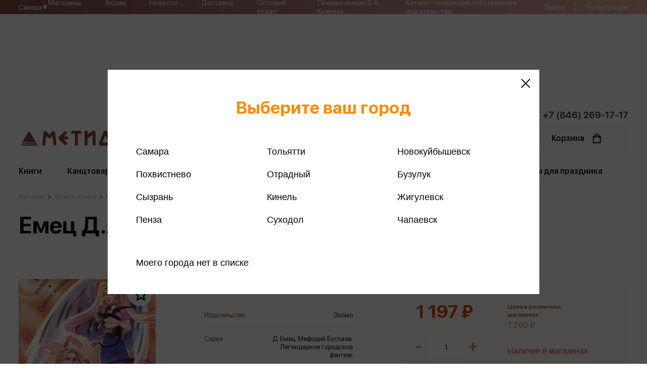

--- FILE ---
content_type: text/html; charset=UTF-8
request_url: https://metida.ru/catalog/knigi/khudozhestvennaya/fantastika/rossiyskaya/emets-d-a-mag-polunochi-svitok-zhelaniy
body_size: 24915
content:

<!DOCTYPE html>
<html lang="ru">
<head>
<!-- Google Tag Manager -->
<!-- End Google Tag Manager -->
    <meta http-equiv="X-UA-Compatible" content="IE=edge">

    <meta name="viewport" content="width=device-width, initial-scale=1.0, maximum-scale=1.0, user-scalable=no">


	<meta http-equiv="Content-Type" content="text/html; charset=UTF-8" />
<meta name="robots" content="index, follow" />
<meta name="description" content="Купить Емец Д.А. - Маг полуночи. Свиток желаний в интернет магазине Метида по низкой цене. Аннотация, отзывы, купить, наличие в магазинах" />
<script data-skip-moving="true">(function(w, d, n) {var cl = "bx-core";var ht = d.documentElement;var htc = ht ? ht.className : undefined;if (htc === undefined || htc.indexOf(cl) !== -1){return;}var ua = n.userAgent;if (/(iPad;)|(iPhone;)/i.test(ua)){cl += " bx-ios";}else if (/Windows/i.test(ua)){cl += ' bx-win';}else if (/Macintosh/i.test(ua)){cl += " bx-mac";}else if (/Linux/i.test(ua) && !/Android/i.test(ua)){cl += " bx-linux";}else if (/Android/i.test(ua)){cl += " bx-android";}cl += (/(ipad|iphone|android|mobile|touch)/i.test(ua) ? " bx-touch" : " bx-no-touch");cl += w.devicePixelRatio && w.devicePixelRatio >= 2? " bx-retina": " bx-no-retina";if (/AppleWebKit/.test(ua)){cl += " bx-chrome";}else if (/Opera/.test(ua)){cl += " bx-opera";}else if (/Firefox/.test(ua)){cl += " bx-firefox";}ht.className = htc ? htc + " " + cl : cl;})(window, document, navigator);</script>


<link href="/bitrix/js/ui/design-tokens/dist/ui.design-tokens.min.css?172037514923463" type="text/css"  rel="stylesheet" />
<link href="/bitrix/js/ui/fonts/opensans/ui.font.opensans.min.css?17025741492320" type="text/css"  rel="stylesheet" />
<link href="/bitrix/js/main/popup/dist/main.popup.bundle.min.css?170257414726598" type="text/css"  rel="stylesheet" />
<link href="/bitrix/cache/css/s1/metida/template_4d6792fc45479980cac792db7ea4e1dd/template_4d6792fc45479980cac792db7ea4e1dd_v1.css?1768207170271320" type="text/css"  data-template-style="true" rel="stylesheet" />




<script type="extension/settings" data-extension="currency.currency-core">{"region":"ru"}</script>



	<title>Емец Д.А. - Маг полуночи. Свиток желаний - Аннотация, отзывы, купить</title>

    <link rel="icon" type="image/jpg" sizes="64x64" href="/local/templates/metida/img/favicon.png">
    <link rel="shortcut icon" href="/">
    <meta http-equiv="Content-Type" content="text/html; charset=UTF-8" />



   <meta property="og:type" content="website">
   <meta property="og:url" content="http://metida.ru/catalog/knigi/khudozhestvennaya/fantastika/rossiyskaya/">
   <meta property="og:title" content="Емец Д.А. - Маг полуночи. Свиток желаний - Аннотация, отзывы, купить">
 <meta property="og:description" content="">
   <meta property="og:image" content="https://metida.ru/ogg-logo.png" />




      <!-- Yandex.Metrika counter -->
<noscript><div><img src="https://mc.yandex.ru/watch/48616937" style="position:absolute; left:-9999px;" alt="" /></div></noscript>
<!-- /Yandex.Metrika counter -->

    <script data-skip-moving="true">window.BASKET = []; </script>
    <script data-skip-moving="true">window.FAVORITES = []; </script>
</head>

<body class="" id="google_translate_element">
<!-- Google Tag Manager (noscript) -->
<noscript><iframe src="https://www.googletagmanager.com/ns.html?id=GTM-KCCMCFS"
height="0" width="0" style="display:none;visibility:hidden"></iframe></noscript>
<!-- End Google Tag Manager (noscript) -->



<header>
    <div class="header-mobile-modal">
        <div class="header-mobile-modal-container">
            <div class="header-mobile-bg"></div>
            <div class="header-mobile-close"></div>
        </div>
    </div>
    <div class="header-top">
        <div class="container">
			<button class="scs-user-city js-scs-user-city">
				<span>Самара</span>

				<svg xmlns="http://www.w3.org/2000/svg" width="11" height="12" viewBox="0 0 11 12" fill="none">
					<path d="M5.49999 5.77085C5.1961 5.77085 4.90465 5.65013 4.68976 5.43525C4.47488 5.22036 4.35416 4.92891 4.35416 4.62502C4.35416 4.32113 4.47488 4.02968 4.68976 3.81479C4.90465 3.59991 5.1961 3.47919 5.49999 3.47919C5.80388 3.47919 6.09533 3.59991 6.31022 3.81479C6.5251 4.02968 6.64582 4.32113 6.64582 4.62502C6.64582 4.77549 6.61619 4.92449 6.5586 5.06351C6.50102 5.20253 6.41662 5.32885 6.31022 5.43525C6.20382 5.54165 6.0775 5.62605 5.93848 5.68363C5.79946 5.74122 5.65046 5.77085 5.49999 5.77085ZM5.49999 1.41669C4.64909 1.41669 3.83303 1.75471 3.23136 2.35639C2.62968 2.95807 2.29166 3.77412 2.29166 4.62502C2.29166 7.03127 5.49999 10.5834 5.49999 10.5834C5.49999 10.5834 8.70832 7.03127 8.70832 4.62502C8.70832 3.77412 8.3703 2.95807 7.76862 2.35639C7.16694 1.75471 6.35089 1.41669 5.49999 1.41669Z" fill="white"/>
				</svg>
			</button>

                <nav>
        <ul>
                            <li><a href="/shops/">Магазины</a></li>
                            <li><a href="/stocks/">Акции</a></li>
                            <li><a href="/news/">Новости</a></li>
                            <li><a href="/delivery/">Доставка</a></li>
                            <li><a href="/optom/">Оптовый отдел</a></li>
                            <li><a href="/premiya-kozhina/">Премия имени Б.А. Кожина</a></li>
                            <li><a href="/souvenirs/KatalogMETIDA.pdf">Каталог продукции собственного издательства</a></li>
                    </ul>
    </nav>
            <div class="header-top-right">
                <div class="header-top-auth">
                                            <div class="header-top-no-auth">
                            <a href="/auth/">Войти</a>
                            <span></span>
							<a href="/reg_call/">Регистрация</a>
                        </div>
                                    </div>
                <div class="header-top-back">
                    <div>
                        <svg width="11" height="19" viewBox="0 0 11 19" fill="none" xmlns="http://www.w3.org/2000/svg">
                            <path d="M10.0594 18.7679C10.3689 18.4583 10.3689 17.958 10.0594 17.6485L1.91091 9.49998L10.0594 1.35152C10.3689 1.042 10.3689 0.541665 10.0594 0.232142C9.74984 -0.0773807 9.2495 -0.0773808 8.93998 0.232142L0.231814 8.94031C0.0774421 9.09468 -0.000151162 9.29733 -0.000151171 9.50002C-0.00015118 9.7027 0.077442 9.90535 0.231814 10.0597L8.93998 18.7679C9.2495 19.0774 9.74984 19.0774 10.0594 18.7679Z" fill="white"></path>
                        </svg>
                    </div>
                </div>
                <div class="header-top-big-menu">
                        <ul>
                    <li><a href="/shops/">Магазины</a></li>
                    <li><a href="/authors/">Авторы</a></li>
                    <li><a href="/optom/">Оптовый отдел</a></li>
                    <li><a href="/about/">О компании</a></li>
                    <li><a href="/jobs/">Вакансии</a></li>
                    <li><a href="/school/">Метида-школам</a></li>
                    <li><a href="/loyality/">Программа лояльности</a></li>
                    <li><a href="/sertificates/">Подарочные сертификаты</a></li>
                    <li><a href="/stocks/">Акции</a></li>
                    <li><a href="/contacts/">Контакты</a></li>
                    <li><a href="/blog/">Блог</a></li>
                    <li><a href="/catalog/">Каталог товаров</a></li>
                    <li><a href="/legal/">Юридическим лицам</a></li>
                    <li><a href="/delivery/">Доставка</a></li>
                    <li><a href="/pay/">Оплата</a></li>
                    <li><a href="/help/">Помощь</a></li>
                    <li><a href="">Издательства</a></li>
                    <li><a href="/news/">Новости</a></li>
            </ul>
                    <div class="footer-social">
                        <span>
                            Интернет - магазин:<br>
+7 (937) 079-31-32                        </span>
                        <div>
                            <a href="https://vk.com/metida_books" target="_blank"><img width="41" src="/upload/medialibrary/126/5kzzjffxs5wnr5iqkrtr2ue5nt4i73ih.jpg" height="41" ></a>                        </div>
                    </div>
                </div>
            </div>
        </div>
    </div>
    <div class="header-bottom">
        <div class="container">
			<div class="numbercall"><a href="tel:+78462691717">+7 (846) 269-17-17</a></div>
            <div class="header-bottom-main">

                <div class="header-bottom-logo">
                    <a href="/">
                        <img src="/local/templates/metida/img/logo.svg">
                    </a>
                </div>

				<div class="scs-header-btn-block">
					<a href="tel:+78462691717" class="scs-header-btn-icon">
						<svg xmlns="http://www.w3.org/2000/svg" width="14" height="14" viewBox="0 0 14 14" fill="none">
							<path fill-rule="evenodd" clip-rule="evenodd" d="M2.93044 1.14979C3.05803 1.02239 3.21122 0.923559 3.37989 0.85985C3.54855 0.796141 3.72882 0.769007 3.90876 0.780245C4.08871 0.791484 4.2642 0.840839 4.42363 0.925039C4.58306 1.00924 4.72277 1.12636 4.83351 1.26865L6.14232 2.95018C6.38221 3.25863 6.46679 3.66042 6.372 4.03961L5.97316 5.63656C5.95254 5.71927 5.95365 5.80591 5.97639 5.88806C5.99914 5.97022 6.04273 6.0451 6.10295 6.10543L7.89445 7.89708C7.95485 7.95742 8.02985 8.00109 8.11214 8.02384C8.19443 8.04658 8.28121 8.04763 8.36402 8.02687L9.96012 7.628C10.1472 7.58121 10.3425 7.57758 10.5312 7.61737C10.72 7.65717 10.8972 7.73935 11.0495 7.8577L12.7309 9.16588C13.3353 9.63622 13.3907 10.5295 12.8497 11.0698L12.0958 11.8238C11.5562 12.3634 10.7498 12.6004 9.99803 12.3357C8.07396 11.6587 6.32699 10.5571 4.88674 9.11265C3.44251 7.67249 2.34101 5.92565 1.66392 4.00169C1.39997 3.25061 1.63694 2.44339 2.17651 1.90378L2.93044 1.14979Z" fill="#784523"/>
						</svg>
					</a>
	
					<button class="scs-header-btn-icon js-scs-user-city">
						<svg xmlns="http://www.w3.org/2000/svg" width="14" height="14" viewBox="0 0 14 14" fill="none">
							<path d="M7.00008 6.70832C6.61331 6.70832 6.24237 6.55468 5.96888 6.28119C5.69539 6.0077 5.54175 5.63676 5.54175 5.24999C5.54175 4.86322 5.69539 4.49228 5.96888 4.21879C6.24237 3.9453 6.61331 3.79166 7.00008 3.79166C7.38686 3.79166 7.75779 3.9453 8.03128 4.21879C8.30477 4.49228 8.45842 4.86322 8.45842 5.24999C8.45842 5.4415 8.42069 5.63114 8.34741 5.80807C8.27412 5.985 8.1667 6.14577 8.03128 6.28119C7.89586 6.41661 7.7351 6.52403 7.55816 6.59731C7.38123 6.6706 7.19159 6.70832 7.00008 6.70832ZM7.00008 1.16666C5.91711 1.16666 4.8785 1.59686 4.11273 2.36264C3.34696 3.12841 2.91675 4.16702 2.91675 5.24999C2.91675 8.31249 7.00008 12.8333 7.00008 12.8333C7.00008 12.8333 11.0834 8.31249 11.0834 5.24999C11.0834 4.16702 10.6532 3.12841 9.88743 2.36264C9.12166 1.59686 8.08305 1.16666 7.00008 1.16666Z" fill="#784523"/>
						</svg>
					</button>
				</div>

                <form class="header-bottom-search" action="/search/">
                    <input name="header_search_dublicate" placeholder="название / автор / ISBN / описание" autocomplete="off">
                    <input name="header_search" autocomplete="off">
                    <div class="header-search-btn">
                        <svg width="25" height="25" viewBox="0 0 25 25" fill="none" xmlns="http://www.w3.org/2000/svg">
                            <path d="M24.6945 23.2226L17.5852 16.1133C18.9623 14.4123 19.7915 12.2509 19.7915 9.89673C19.7915 4.44053 15.3519 0.000976562 9.8957 0.000976562C4.43951 0.000976562 0 4.44048 0 9.89668C0 15.3529 4.43956 19.7924 9.89575 19.7924C12.2499 19.7924 14.4113 18.9633 16.1123 17.5862L23.2216 24.6955C23.4248 24.8986 23.6914 25.0007 23.9581 25.0007C24.2248 25.0007 24.4915 24.8986 24.6946 24.6955C25.1019 24.2882 25.1019 23.6299 24.6945 23.2226ZM9.89575 17.7091C5.58745 17.7091 2.08333 14.205 2.08333 9.89668C2.08333 5.58837 5.58745 2.08426 9.89575 2.08426C14.2041 2.08426 17.7082 5.58837 17.7082 9.89668C17.7082 14.205 14.204 17.7091 9.89575 17.7091Z" fill="#B4B4B4"></path>
                        </svg>
                    </div>
                    <div class="header-search-delete">
                        <svg width="15" height="15" viewBox="0 0 15 15" fill="none" xmlns="http://www.w3.org/2000/svg">
                            <path d="M8.87424 7.51314L14.7149 1.67226C15.0951 1.29234 15.0951 0.678052 14.7149 0.298127C14.335 -0.0817977 13.7207 -0.0817977 13.3408 0.298127L7.49992 6.13901L1.65922 0.298127C1.27911 -0.0817977 0.665003 -0.0817977 0.285078 0.298127C-0.0950258 0.678052 -0.0950258 1.29234 0.285078 1.67226L6.12579 7.51314L0.285078 13.354C-0.0950258 13.7339 -0.0950258 14.3482 0.285078 14.7282C0.474417 14.9177 0.723371 15.0129 0.972146 15.0129C1.22092 15.0129 1.4697 14.9177 1.65922 14.7282L7.49992 8.88728L13.3408 14.7282C13.5303 14.9177 13.7791 15.0129 14.0279 15.0129C14.2767 15.0129 14.5254 14.9177 14.7149 14.7282C15.0951 14.3482 15.0951 13.7339 14.7149 13.354L8.87424 7.51314Z" fill="#DEDEDE"></path>
                        </svg>
                    </div>
                </form>



                <div class="header-bottom-shop">
                    <div class="header-bottom-catalog-btn">
                        <div>
                            <span>Каталог</span>
                            <span> товаров</span>
                        </div>
                    </div>
                    <a class="header-favourite " href="/lk/favourite/">
                        <span>Избранное</span>
                        <div class="header-favourite-svg show">
                            <svg width="20" height="20" viewBox="0 0 20 20" fill="none" xmlns="http://www.w3.org/2000/svg">
                                <path d="M18.8665 8.25422L18.8668 8.25424C18.8873 8.25609 18.9053 8.26956 18.9124 8.29121C18.9198 8.31435 18.9129 8.33656 18.8967 8.35089C18.8966 8.35095 18.8965 8.35101 18.8965 8.35107L14.5689 12.1458L14.1211 12.5384L14.253 13.1191L15.5288 18.7383C15.5288 18.7384 15.5289 18.7385 15.5289 18.7386C15.5344 18.7634 15.5248 18.7841 15.5085 18.7959L15.5076 18.7966C15.4895 18.8097 15.4667 18.8106 15.4477 18.7993L10.512 15.8475L9.99877 15.5406L9.48554 15.8475L4.54861 18.7994L4.54833 18.7996C4.53943 18.8049 4.5305 18.8072 4.52128 18.8072C4.51523 18.8072 4.50985 18.8063 4.50523 18.8048C4.50083 18.8034 4.49615 18.8012 4.49096 18.7974L4.48898 18.7959C4.47258 18.7841 4.46305 18.7634 4.4686 18.7385C4.46862 18.7384 4.46863 18.7384 4.46864 18.7383L5.74448 13.1191L5.87632 12.5384L5.42859 12.1458L1.10079 8.35092C1.08482 8.33691 1.07791 8.31445 1.0846 8.29251C1.0925 8.26976 1.11134 8.25613 1.1321 8.25411C1.1322 8.2541 1.1323 8.25409 1.13239 8.25408L6.85711 7.73444L7.45178 7.68046L7.68633 7.13133L9.949 1.83396L9.9492 1.83348C9.958 1.81286 9.97626 1.80078 9.99872 1.80078C10.0205 1.80078 10.04 1.81242 10.0499 1.83525C10.05 1.83537 10.05 1.83548 10.0501 1.8356L12.312 7.13133L12.5466 7.68045L13.1412 7.73444L18.8665 8.25422Z" stroke="black" stroke-width="2"></path>
                            </svg>
                        </div>
                        <div class="header-favourite-block " data-count="0">0</div>
                    </a>
                    <a class="header-basket " href="/basket/">
                        <span>Корзина</span>
                        <div class="header-basket-svg show">
                            <svg width="18" height="22" viewBox="0 0 18 22" fill="none" xmlns="http://www.w3.org/2000/svg">
                                <path d="M16.8945 5.5375H14.6456C14.268 2.89113 11.9875 0.85 9.23828 0.85C6.48908 0.85 4.20858 2.89113 3.83101 5.5375H1.58203C1.0677 5.5375 0.650781 5.95442 0.650781 6.46875V20.2188C0.650781 20.7331 1.0677 21.15 1.58203 21.15H16.8945C17.4089 21.15 17.8258 20.7331 17.8258 20.2188V6.46875C17.8258 5.95442 17.4089 5.5375 16.8945 5.5375ZM9.23828 2.7125C10.957 2.7125 12.3986 3.9237 12.754 5.5375H5.72255C6.07799 3.9237 7.51956 2.7125 9.23828 2.7125ZM2.51328 19.2875V7.4H3.77578V9.59375C3.77578 10.1081 4.1927 10.525 4.70703 10.525C5.22136 10.525 5.63828 10.1081 5.63828 9.59375V7.4H12.8383V9.59375C12.8383 10.1081 13.2552 10.525 13.7695 10.525C14.2839 10.525 14.7008 10.1081 14.7008 9.59375V7.4H15.9633V19.2875H2.51328Z" fill="#131313" stroke="#131313" stroke-width="0.3"></path>
                            </svg>
                        </div>
                        <div class="header-basket-block " data-count="0">0</div>
                    </a>
                    <div class="header-bottom-burger">
                        <svg width="44" height="34" viewBox="0 0 44 34" fill="none" xmlns="http://www.w3.org/2000/svg">
                            <path d="M1.68812 14.4616H41.5277C42.3825 14.4616 43.1158 15.3678 43.1158 16.5424C43.1158 17.717 42.3825 18.6232 41.5277 18.6232H1.68812C0.833308 18.6232 0.1 17.717 0.1 16.5424C0.1 15.3678 0.833308 14.4616 1.68812 14.4616Z" fill="#131313" stroke="#131313" stroke-width="0.2"></path>
                            <path d="M1.68812 0.1H41.5277C42.3825 0.1 43.1158 1.00625 43.1158 2.18082C43.1158 3.35539 42.3825 4.26164 41.5277 4.26164H1.68812C0.833308 4.26164 0.1 3.35539 0.1 2.18082C0.1 1.00625 0.833308 0.1 1.68812 0.1Z" fill="#131313" stroke="#131313" stroke-width="0.2"></path>
                            <path d="M1.68812 28.8231H41.5277C42.3825 28.8231 43.1158 29.7294 43.1158 30.904C43.1158 32.0785 42.3825 32.9848 41.5277 32.9848H1.68812C0.833308 32.9848 0.1 32.0785 0.1 30.904C0.1 29.7294 0.833308 28.8231 1.68812 28.8231Z" fill="#131313" stroke="#131313" stroke-width="0.2"></path>
                        </svg>
                    </div>
                </div>
            </div>
            <div class="header-bottom-menu">
            <nav>
            <ul>
                                    <li class="can-open">
                        <a class="menu-link" href="/catalog/knigi/">
                            Книги                        </a>
                                                    
                                <div class="header-bottom-modal">
                                    <div class="header-bottom-modal-shadow header-bottom-modal-catalog">
                                        <div class="header-bottom-modal-catalog-left">
                                            <div class="header-bottom-link-bold">Жанры</div>
                                                                                            <div class="header-bottom-link">
                                                    <a href="/catalog/knigi/dom-byt-dosug-ezoterizm/">Дом. Быт. Досуг. Эзотеризм</a>
                                                </div>
                                                                                            <div class="header-bottom-link">
                                                    <a href="/catalog/knigi/dlya-detey/">Литература для детей</a>
                                                </div>
                                                                                            <div class="header-bottom-link">
                                                    <a href="/catalog/knigi/psikhologiya/">Популярная психология</a>
                                                </div>
                                                                                            <div class="header-bottom-link">
                                                    <a href="/catalog/knigi/gumanitarnye/">Религия</a>
                                                </div>
                                                                                            <div class="header-bottom-link">
                                                    <a href="/catalog/knigi/prikladnye/">Техника. Медицина</a>
                                                </div>
                                                                                            <div class="header-bottom-link">
                                                    <a href="/catalog/knigi/uchebnaya/">Учебная литература</a>
                                                </div>
                                                                                            <div class="header-bottom-link">
                                                    <a href="/catalog/knigi/khudozhestvennaya/">Художественная литература</a>
                                                </div>
                                                                                            <div class="header-bottom-link">
                                                    <a href="/catalog/knigi/obshchestvo/">Экономика. Право</a>
                                                </div>
                                                                                    </div>
                                        <div class="header-bottom-modal-catalog-right">
                                            <div class="header-bottom-modal-catalog-top">
                                                <div class="header-bottom-modal-catalog-block">
                                                    <div class="header-bottom-link-bold">Подборки</div>
                                                    <div class="header-bottom-link"><a href="/catalog/knigi/?type=bestsellers">Бестселлеры</a></div>
                                                    <div class="header-bottom-link"><a href="/catalog/knigi/?type=new">Новинки</a></div>
                                                    <div class="header-bottom-link"><a href="/catalog/knigi/?type=popular">Популярное</a></div>
                                                </div>
                                                                                                    <div class="header-bottom-modal-catalog-block">
                                                        <div class="header-bottom-link-bold">Издательства</div>
                                                                                                                    <div class="header-bottom-link">
                                                                <a href="/publish/eksmo/">
                                                                    Эксмо                                                                </a>
                                                            </div>
                                                                                                                    <div class="header-bottom-link">
                                                                <a href="/publish/piter/">
                                                                    Питер                                                                </a>
                                                            </div>
                                                                                                                    <div class="header-bottom-link">
                                                                <a href="/publish/ast/">
                                                                    АСТ                                                                </a>
                                                            </div>
                                                                                                                    <div class="header-bottom-link">
                                                                <a href="/publish/azbuka_17372/">
                                                                    Азбука                                                                </a>
                                                            </div>
                                                                                                                    <div class="header-bottom-link">
                                                                <a href="/publish/rosmen/">
                                                                    Росмэн                                                                </a>
                                                            </div>
                                                                                                            </div>
                                                
                                            </div>

                                            <div class="header-bottom-modal-catalog-bottom">
                                                <a href="/collections/?ID=16598">Уникальное предложение от Метиды</a>                                                <div>
                                                                                                    </div>

                                            </div>


                                        </div>
                                    </div>
                                </div>

                                                                        </li>
                                    <li class="can-open">
                        <a class="menu-link" href="/catalog/kantstovary/">
                            Канцтовары                        </a>
                                                                                    <div class="header-bottom-modal">
                                    <div class="header-bottom-modal-shadow">
                                                                                    <div class="header-bottom-link">
                                                <a href="/catalog/kantstovary/bumaga/">Бумажная продукция</a>
                                            </div>
                                                                                    <div class="header-bottom-link">
                                                <a href="/catalog/kantstovary/globusy/">Глобусы</a>
                                            </div>
                                                                                    <div class="header-bottom-link">
                                                <a href="/catalog/kantstovary/kalkulyatory/">Калькуляторы</a>
                                            </div>
                                                                                    <div class="header-bottom-link">
                                                <a href="/catalog/kantstovary/kantstovary-prochie/">Канцтовары прочие</a>
                                            </div>
                                                                                    <div class="header-bottom-link">
                                                <a href="/catalog/kantstovary/oblozhki-arkhivy/">Обложки, архивы</a>
                                            </div>
                                                                                    <div class="header-bottom-link">
                                                <a href="/catalog/kantstovary/ofisnye-prinadlezhnosti/">Офисные принадлежности</a>
                                            </div>
                                                                                    <div class="header-bottom-link">
                                                <a href="/catalog/kantstovary/papki/">Папки</a>
                                            </div>
                                                                                    <div class="header-bottom-link">
                                                <a href="/catalog/kantstovary/pishushchie/">Пишущие принадлежности</a>
                                            </div>
                                                                                    <div class="header-bottom-link">
                                                <a href="/catalog/kantstovary/sumki-ryukzaki-portfeli-penaly/">Сумки, рюкзаки, портфели, пеналы</a>
                                            </div>
                                                                                    <div class="header-bottom-link">
                                                <a href="/catalog/kantstovary/schetnyy-material/">Счетный материал</a>
                                            </div>
                                                                                    <div class="header-bottom-link">
                                                <a href="/catalog/kantstovary/tvorchestvo-khobbi/">Творчество, хобби</a>
                                            </div>
                                                                                    <div class="header-bottom-link">
                                                <a href="/catalog/kantstovary/chertezhnye/">Чертежные принадлежности</a>
                                            </div>
                                                                            </div>
                                </div>
                                                                        </li>
                                    <li class="can-open">
                        <a class="menu-link" href="/catalog/shkola/">
                            Школьная форма                        </a>
                                                                                    <div class="header-bottom-modal">
                                    <div class="header-bottom-modal-shadow">
                                                                                    <div class="header-bottom-link">
                                                <a href="/catalog/shkola/galstuki-banty-zhabo-remni/">Галстуки, банты, жабо, ремни</a>
                                            </div>
                                                                                    <div class="header-bottom-link">
                                                <a href="/catalog/shkola/devochki/">Для девочек</a>
                                            </div>
                                                                                    <div class="header-bottom-link">
                                                <a href="/catalog/shkola/malchiki/">Для мальчиков</a>
                                            </div>
                                                                                    <div class="header-bottom-link">
                                                <a href="/catalog/shkola/sportivnaya/">Спортивная форма</a>
                                            </div>
                                                                                    <div class="header-bottom-link">
                                                <a href="/catalog/shkola/chulochno-nosochnye-izdeliya/">Чулочно-носочные изделия</a>
                                            </div>
                                                                            </div>
                                </div>
                                                                        </li>
                                    <li class="can-open">
                        <a class="menu-link" href="/catalog/igrushki/">
                            Развивающие игры                        </a>
                                                                                    <div class="header-bottom-modal">
                                    <div class="header-bottom-modal-shadow">
                                                                                    <div class="header-bottom-link">
                                                <a href="/catalog/igrushki/devochki/">Девочки</a>
                                            </div>
                                                                                    <div class="header-bottom-link">
                                                <a href="/catalog/igrushki/slaymy-lizuny-skvishi/">Игрушки антистресс</a>
                                            </div>
                                                                                    <div class="header-bottom-link">
                                                <a href="/catalog/igrushki/malyshi/">Игрушки для малышей</a>
                                            </div>
                                                                                    <div class="header-bottom-link">
                                                <a href="/catalog/igrushki/malchiki/">Мальчики</a>
                                            </div>
                                                                                    <div class="header-bottom-link">
                                                <a href="/catalog/igrushki/nastolnye/">Настольные и развивающие игры</a>
                                            </div>
                                                                                    <div class="header-bottom-link">
                                                <a href="/catalog/igrushki/sport-otdykh/">Спорт и активный отдых</a>
                                            </div>
                                                                                    <div class="header-bottom-link">
                                                <a href="/catalog/igrushki/tvorchestvo/">Творчество</a>
                                            </div>
                                                                            </div>
                                </div>
                                                                        </li>
                                    <li class="can-open">
                        <a class="menu-link" href="/catalog/tovary/">
                            Снеки, Напитки, Сладости                        </a>
                                                                                    <div class="header-bottom-modal">
                                    <div class="header-bottom-modal-shadow">
                                                                                    <div class="header-bottom-link">
                                                <a href="/catalog/tovary/napitki-sladosti/">Снеки, Напитки, Сладости</a>
                                            </div>
                                                                            </div>
                                </div>
                                                                        </li>
                                    <li class="can-open">
                        <a class="menu-link" href="/catalog/soputstvuyushchie/">
                            Сувениры, товары для праздника                        </a>
                                                                                    <div class="header-bottom-modal">
                                    <div class="header-bottom-modal-shadow">
                                                                                    <div class="header-bottom-link">
                                                <a href="/catalog/soputstvuyushchie/kalendari-otkrytki-gramoty/">Открытки. Грамоты</a>
                                            </div>
                                                                                    <div class="header-bottom-link">
                                                <a href="/catalog/soputstvuyushchie/pakety/">Пакеты</a>
                                            </div>
                                                                                    <div class="header-bottom-link">
                                                <a href="/catalog/soputstvuyushchie/suveniry/">Сувениры</a>
                                            </div>
                                                                                    <div class="header-bottom-link">
                                                <a href="/catalog/soputstvuyushchie/fototovary/">Фототовары</a>
                                            </div>
                                                                            </div>
                                </div>
                                                                        </li>
                                <!-- <li>
                    <div class="soon">Аудио книги<span> скоро!</span></div>
                </li> -->
            </ul>
        </nav>
    </div>        </div>
    </div>

</header>

    <div class="container">
                    <div class="breadcrumbs"><a href="/catalog/" class="breadcrumbs-item">Каталог</a><img class="breadcrumbs-arrow" src="/local/templates/metida/img/breadcrumbs.svg"><a href="/catalog/knigi/" class="breadcrumbs-item">Купить книги</a><img class="breadcrumbs-arrow" src="/local/templates/metida/img/breadcrumbs.svg"><a href="/catalog/knigi/khudozhestvennaya/" class="breadcrumbs-item">Художественная литература</a><img class="breadcrumbs-arrow" src="/local/templates/metida/img/breadcrumbs.svg"><a href="/catalog/knigi/khudozhestvennaya/fantastika/" class="breadcrumbs-item">Художественная литература</a><img class="breadcrumbs-arrow" src="/local/templates/metida/img/breadcrumbs.svg"><span class="breadcrumbs-item">Художественная литература</span></div>                <h1>Емец Д.А. - Маг полуночи. Свиток желаний</h1>
    </div>

<div class='container'>

		
<div class="catalog-detail" data-id="522706">
    <div class="catalog-top">
        <div class="detail-profile">
            <div class="detail-profile-links">
                	                	                	                	                        </div>
            <div class="detail-profile-img-block">

                
                <div class="catalog-item-favorite js-favorites-522706">
                    <div>
                        <svg width="20" height="20" viewBox="0 0 20 20" fill="none" xmlns="http://www.w3.org/2000/svg">
                            <path d="M18.8665 8.25422L18.8668 8.25424C18.8873 8.25609 18.9053 8.26956 18.9124 8.29121C18.9198 8.31435 18.9129 8.33656 18.8967 8.35089C18.8966 8.35095 18.8965 8.35101 18.8965 8.35107L14.5689 12.1458L14.1211 12.5384L14.253 13.1191L15.5288 18.7383C15.5288 18.7384 15.5289 18.7385 15.5289 18.7386C15.5344 18.7634 15.5248 18.7841 15.5085 18.7959L15.5076 18.7966C15.4895 18.8097 15.4667 18.8106 15.4477 18.7993L10.512 15.8475L9.99877 15.5406L9.48554 15.8475L4.54861 18.7994L4.54833 18.7996C4.53943 18.8049 4.5305 18.8072 4.52128 18.8072C4.51523 18.8072 4.50985 18.8063 4.50523 18.8048C4.50083 18.8034 4.49615 18.8012 4.49096 18.7974L4.48898 18.7959C4.47258 18.7841 4.46305 18.7634 4.4686 18.7385C4.46862 18.7384 4.46863 18.7384 4.46864 18.7383L5.74448 13.1191L5.87632 12.5384L5.42859 12.1458L1.10079 8.35092C1.08482 8.33691 1.07791 8.31445 1.0846 8.29251C1.0925 8.26976 1.11134 8.25613 1.1321 8.25411C1.1322 8.2541 1.1323 8.25409 1.13239 8.25408L6.85711 7.73444L7.45178 7.68046L7.68633 7.13133L9.949 1.83396L9.9492 1.83348C9.958 1.81286 9.97626 1.80078 9.99872 1.80078C10.0205 1.80078 10.04 1.81242 10.0499 1.83525C10.05 1.83537 10.05 1.83548 10.0501 1.8356L12.312 7.13133L12.5466 7.68045L13.1412 7.73444L18.8665 8.25422Z" stroke="black" stroke-width="2"></path>
                        </svg>
                    </div>
                </div>
                <div class="detail-profile-img">
                    <a href="/upload/iblock/454/gn5dodqr3uu5s7cm0spdqssvatr6tt3d.jpg" data-fancybox="images">
                        <img src="/upload/iblock/454/gn5dodqr3uu5s7cm0spdqssvatr6tt3d.jpg">
                    </a>
                </div>
            </div>
            <div class="detail-profile-bottom">
                                            </div>
        </div>
        <div class="detail-properties">
                            <div class="detail-property" data-name="32">
                    <div class="detail-property-name">ISBN</div>
                    <div class="detail-property-value">978-5-04-186924-3</div>
                </div>
                            <div class="detail-property" data-name="34">
                    <div class="detail-property-name">Издательство</div>
                    <div class="detail-property-value">Эксмо</div>
                </div>
                            <div class="detail-property" data-name="35">
                    <div class="detail-property-name">Серия</div>
                    <div class="detail-property-value">Д. Емец. Мефодий Буслаев. Легендарное городское фэнтези</div>
                </div>
                            <div class="detail-property" data-name="36">
                    <div class="detail-property-name">Год издания</div>
                    <div class="detail-property-value">2023</div>
                </div>
                            <div class="detail-property" data-name="37">
                    <div class="detail-property-name">Количество страниц</div>
                    <div class="detail-property-value">688</div>
                </div>
                            <div class="detail-property" data-name="38">
                    <div class="detail-property-name">Автор</div>
                    <div class="detail-property-value">Емец Д.А.</div>
                </div>
                    </div>
        <div class="detail-info">
            <div class="detail-info-top">
                <div class="detail-info-age">
                                    </div>
                                    <div class="detail-info-price-block">
                        <div class="detail-info-price-left">
                            <div class="detail-info-price">
                                                                    <div>1&nbsp;197 &#8381;</div>
                                                                                                </div>

															<div class="input input-count">
									<div class="minus">
										<div>
											<svg width="10" height="4" viewBox="0 0 10 4" fill="none" xmlns="http://www.w3.org/2000/svg">
												<path d="M9.62402 3.73535H0V0H9.62402V3.73535Z" fill="#CE9671"></path>
											</svg>
										</div>
									</div>
									<div class="plus">
										<div>
											<svg width="17" height="17" viewBox="0 0 17 17" fill="none" xmlns="http://www.w3.org/2000/svg">
												<path d="M10.6309 10.0635V16.4648H6.79297V10.0635H0.816406V6.32812H6.79297V0H10.6309V6.32812H16.6074V10.0635H10.6309Z" fill="#CE9671"></path>
											</svg>
										</div>
									</div>
									<input type="text" name="count" value="1" data-max="1">
								</div>
							                        </div>
                        <div class="detail-info-price-right">
                                                            <div class="detail-info-another-price">
                                    <div>Цена в розничных магазинах:</div>
                                    <div>1&nbsp;260 &#8381;</div>
                                </div>
                                                        
							<button class="scs-delivery-link-tab" data-tab="#catalog-stores">Наличие в магазинах</button>

															<div class="scs-delivery-product">
									<h3 class="scs-delivery-product__title">
										<svg xmlns="http://www.w3.org/2000/svg" width="24" height="24" viewBox="0 0 24 24" fill="none">
											<path d="M3.83594 12C3.83594 13.6147 4.31475 15.1931 5.21182 16.5356C6.10889 17.8782 7.38392 18.9246 8.8757 19.5425C10.3675 20.1604 12.009 20.3221 13.5926 20.0071C15.1763 19.6921 16.631 18.9145 17.7727 17.7728C18.9145 16.631 19.692 15.1764 20.007 13.5927C20.322 12.009 20.1604 10.3675 19.5424 8.87576C18.9245 7.38399 17.8781 6.10895 16.5356 5.21188C15.193 4.31481 13.6146 3.836 11.9999 3.836C9.66122 3.83342 7.41169 4.73323 5.71993 6.348" stroke="#784523" stroke-width="1.6" stroke-linecap="round" stroke-linejoin="round"/>
											<path d="M6.34773 3.836L5.71973 6.34799L8.23172 6.97599M11.9997 7.60399V12.628L8.73412 14.2608" stroke="#784523" stroke-width="1.6" stroke-linecap="round" stroke-linejoin="round"/>
										</svg>
							
										<span>Доставим:</span>
									</h3>
							
									<div class="scs-delivery-list scs-delivery-list--column">
																					<div class="scs-delivery-item scs-delivery-item--p-0">
												<div class="scs-delivery-item__amount">Количество: до 1 штук</div>
							
												<div class="scs-delivery-item__date">до 22 января</div>
											</div>
																	
																					<div class="scs-delivery-item scs-delivery-item--p-0">
												<div class="scs-delivery-item__amount">Количество: до 1 штук</div>
							
												<div class="scs-delivery-item__date">до 2 февраля</div>
											</div>
																			</div>
								</div>
							                        </div>
                    </div>
                
									<div class="detail-info-btn-block">
						<a href="/basket/" class="orange-btn standart-btn js-basket-522706 ">
                            Купить</a>
											</div>
				

				
            </div>
            <div class="detail-info-bottom">
                                    <div>
                        <a class="detail-info-link" href="/publish/eksmo/">Все книги этого издательства</a>
                    </div>
                                                    <div>
                        <a class="detail-info-link" href="/authors/emets-d-a/">Все книги этого автора</a>
                    </div>
                
            </div>

                        <div class="share-block">
    <div class="share-text">Поделиться</div>
    <div class="share-links">
        <a class="share-link share-vk" href="https://vk.com/share.php?url=http%3A%2F%2Fmetida.ru%2Fcatalog%2Fknigi%2Fkhudozhestvennaya%2Ffantastika%2Frossiyskaya%2Femets-d-a-mag-polunochi-svitok-zhelaniy&amp;title=Емец Д.А. - Маг полуночи. Свиток желаний&amp;utm_source=share2" rel="nofollow noopener" target="_blank">
            <svg width="19" height="11" viewBox="0 0 19 11" fill="none" xmlns="http://www.w3.org/2000/svg">
                <path d="M16.8464 4.59887C17.1166 4.24445 17.3311 3.96008 17.4895 3.74554C18.6304 2.20641 19.1249 1.2232 18.9733 0.794545L18.9139 0.694153C18.8744 0.633853 18.7719 0.578478 18.6072 0.528354C18.4423 0.478267 18.2313 0.470263 17.9742 0.503329L15.1252 0.523719C15.0592 0.517055 14.9933 0.518612 14.9273 0.528354C14.8613 0.538531 14.8185 0.548744 14.7986 0.558486C14.7787 0.568699 14.7624 0.576884 14.7493 0.583548L14.7098 0.61368C14.6768 0.633635 14.6405 0.668874 14.601 0.719215C14.5614 0.76952 14.5282 0.827828 14.502 0.894973C14.1921 1.70463 13.8393 2.45757 13.4436 3.15354C13.1995 3.56847 12.9752 3.92843 12.771 4.2325C12.5665 4.53726 12.395 4.76137 12.2565 4.90497C12.1181 5.04882 11.9927 5.1645 11.8807 5.2512C11.7684 5.33852 11.6827 5.3751 11.6236 5.3618C11.5641 5.34851 11.508 5.33522 11.4553 5.32146C11.363 5.26141 11.2887 5.1796 11.2328 5.07566C11.1767 4.97219 11.1389 4.84159 11.119 4.68423C11.0993 4.52709 11.0875 4.39146 11.0844 4.27752C11.0809 4.16384 11.0827 4.00336 11.0895 3.79566C11.096 3.58818 11.0993 3.44791 11.0993 3.3741C11.0993 3.12008 11.1043 2.84393 11.1142 2.54605C11.124 2.24838 11.1323 2.01232 11.1389 1.8383C11.1454 1.66454 11.1487 1.48034 11.1487 1.28618C11.1487 1.09246 11.1371 0.939954 11.1139 0.829385C11.0908 0.719215 11.056 0.612159 11.0102 0.508218C10.9639 0.404711 10.8963 0.324238 10.8072 0.267523C10.7181 0.210555 10.6078 0.165574 10.4759 0.131856C10.1262 0.0513831 9.68101 0.00839401 9.14039 0.0013318C7.91366 -0.011525 7.12556 0.0686946 6.77606 0.242461C6.63758 0.31627 6.5122 0.416445 6.40016 0.543674C6.28134 0.691075 6.26496 0.771511 6.3508 0.784368C6.74658 0.844669 7.02666 0.988738 7.19155 1.21614L7.25098 1.33649C7.29706 1.42381 7.34317 1.57765 7.38946 1.79839C7.43558 2.01917 7.46527 2.26341 7.47858 2.53116C7.51156 3.01965 7.51156 3.4377 7.47858 3.78592C7.4456 4.1341 7.41437 4.40497 7.38468 4.59869C7.35495 4.79284 7.3104 4.94999 7.25119 5.07033C7.19177 5.19112 7.15225 5.26471 7.13237 5.29151C7.11249 5.31809 7.09611 5.33493 7.08301 5.34163C6.99717 5.37488 6.90827 5.39172 6.8159 5.39172C6.72349 5.39172 6.61142 5.34471 6.4795 5.25095C6.34755 5.15765 6.2106 5.02865 6.06905 4.86462C5.92707 4.70085 5.76738 4.47146 5.58914 4.17687C5.41111 3.88276 5.2263 3.53454 5.03517 3.13315L4.87702 2.8419C4.77808 2.65484 4.64284 2.38199 4.47138 2.02402C4.29992 1.66606 4.14809 1.31986 4.01638 0.984971C3.96352 0.844669 3.88443 0.737613 3.77896 0.663804L3.7296 0.633672C3.69662 0.607053 3.64376 0.578478 3.57124 0.548527C3.4985 0.518395 3.42294 0.496665 3.34363 0.483156L0.633099 0.503111C0.356132 0.503111 0.168286 0.566961 0.0693489 0.694153L0.0298025 0.754236C0.00981521 0.787917 0 0.841554 0 0.914928C0 0.988738 0.0198803 1.07895 0.0594266 1.18579C0.455212 2.12956 0.885546 3.03964 1.35036 3.91601C1.81542 4.79284 2.21931 5.49899 2.56223 6.03427C2.90516 6.56999 3.25465 7.07488 3.61093 7.55008C3.9672 8.02527 4.20287 8.32956 4.31819 8.46324C4.43351 8.59735 4.52417 8.69778 4.59016 8.76445L4.83744 9.00558C4.99558 9.16609 5.22822 9.35844 5.53492 9.58276C5.84159 9.80705 6.18105 10.0278 6.55392 10.2451C6.92636 10.4627 7.36016 10.6398 7.85467 10.7772C8.34921 10.9146 8.83062 10.9698 9.29893 10.9428H10.4366C10.6675 10.9228 10.8421 10.8495 10.9608 10.722L11.0003 10.6719C11.0265 10.632 11.0514 10.57 11.0746 10.4864C11.0975 10.4028 11.1094 10.3106 11.1094 10.2104C11.1025 9.92276 11.1242 9.66298 11.1736 9.43246C11.2229 9.20151 11.279 9.02774 11.3418 8.91029C11.4045 8.79346 11.4752 8.69462 11.5545 8.61415C11.6336 8.53368 11.6895 8.48558 11.7227 8.46874C11.7557 8.45234 11.7821 8.4406 11.8018 8.4335C11.9599 8.38005 12.1462 8.43195 12.3607 8.58909C12.575 8.74671 12.7762 8.94039 12.9643 9.17134C13.1521 9.4023 13.378 9.66139 13.6419 9.94931C13.9055 10.237 14.1364 10.4511 14.3343 10.5916L14.5322 10.7124C14.6641 10.7924 14.8354 10.866 15.0466 10.9332C15.2576 10.9999 15.4424 11.0168 15.6005 10.9833L18.133 10.9429C18.3836 10.9429 18.5782 10.9013 18.7167 10.8175C18.8552 10.7344 18.9376 10.6417 18.964 10.5416C18.9902 10.4412 18.9919 10.3279 18.969 10.2004C18.9459 10.0734 18.9227 9.98477 18.8998 9.93468C18.8767 9.88459 18.8552 9.84247 18.8353 9.80922C18.5055 9.20702 17.8757 8.46737 16.9459 7.59078L16.926 7.57083L16.9162 7.56065L16.9064 7.55087H16.8964C16.4742 7.1426 16.2073 6.86819 16.0952 6.72746C15.8908 6.46018 15.8445 6.1891 15.9567 5.91472C16.0354 5.70666 16.332 5.26826 16.8464 4.59887Z" fill="#DE4300"></path>
            </svg>
        </a>
        <a class="share-link share-ok" href="https://connect.ok.ru/offer?url=http%3A%2F%2Fmetida.ru%2Fcatalog%2Fknigi%2Fkhudozhestvennaya%2Ffantastika%2Frossiyskaya%2Femets-d-a-mag-polunochi-svitok-zhelaniy&amp;title=Емец Д.А. - Маг полуночи. Свиток желаний&amp;utm_source=share2" rel="nofollow noopener" target="_blank">
            <svg width="17" height="17" viewBox="0 0 17 17" fill="none" xmlns="http://www.w3.org/2000/svg">
                <g clip-path="url(#clip0213)">
                    <path d="M3.34402 9.12406C2.90982 9.9776 3.40282 10.3856 4.52765 11.0826C5.4839 11.6734 6.80494 11.8894 7.65353 11.9758C7.30573 12.3101 8.89948 10.7773 4.30948 15.1924C3.33623 16.1252 4.90307 17.6219 5.87561 16.7089L8.50848 14.1695C9.51644 15.1392 10.4826 16.0686 11.1414 16.7124C12.1146 17.629 13.6807 16.1451 12.7181 15.1959C12.6459 15.1272 9.15023 11.7739 9.36344 11.9794C10.2227 11.8929 11.5239 11.6641 12.4688 11.0861L12.4681 11.0854C13.5929 10.3849 14.0859 9.9776 13.6581 9.12406C13.3995 8.63956 12.7025 8.2344 11.7746 8.93494C11.7746 8.93494 10.5216 9.89473 8.50069 9.89473C6.47911 9.89473 5.22677 8.93494 5.22677 8.93494C4.29957 8.23085 3.59973 8.63956 3.34402 9.12406Z" fill="#DE4300"></path>
                    <path d="M8.49939 8.60058C10.963 8.60058 12.9746 6.67533 12.9746 4.30525C12.9746 1.92525 10.963 0 8.49939 0C6.0351 0 4.02344 1.92525 4.02344 4.30525C4.02344 6.67533 6.0351 8.60058 8.49939 8.60058ZM8.49939 2.18096C9.70994 2.18096 10.6974 3.13083 10.6974 4.30525C10.6974 5.46975 9.70994 6.41963 8.49939 6.41963C7.28885 6.41963 6.30144 5.46975 6.30144 4.30525C6.30073 3.13013 7.28815 2.18096 8.49939 2.18096Z" fill="#DE4300"></path>
                </g>
                <defs>
                    <clipPath id="clip0213">
                        <rect width="17" height="17" fill="white"></rect>
                    </clipPath>
                </defs>
            </svg>
        </a>
        <a class="share-link share-twitter" href="https://twitter.com/intent/tweet?url=http%3A%2F%2Fmetida.ru%2Fcatalog%2Fknigi%2Fkhudozhestvennaya%2Ffantastika%2Frossiyskaya%2Femets-d-a-mag-polunochi-svitok-zhelaniy&amp;text=Емец Д.А. - Маг полуночи. Свиток желаний&amp;utm_source=share2" rel="nofollow noopener" target="_blank">
            <svg width="14" height="12" viewBox="0 0 14 12" fill="none" xmlns="http://www.w3.org/2000/svg">
                <path d="M14 1.65913C13.4794 1.8875 12.9246 2.03887 12.3462 2.11237C12.9412 1.75712 13.3954 1.19887 13.6089 0.526C13.0541 0.85675 12.4416 1.09038 11.7889 1.22075C11.2621 0.659875 10.5114 0.3125 9.69238 0.3125C8.10337 0.3125 6.82412 1.60225 6.82412 3.18338C6.82412 3.41088 6.84338 3.62962 6.89062 3.83787C4.5045 3.7215 2.39313 2.57788 0.97475 0.83575C0.727125 1.26538 0.581875 1.75713 0.581875 2.2865C0.581875 3.2805 1.09375 4.16162 1.85675 4.67175C1.39562 4.663 0.94325 4.52913 0.56 4.31825C0.56 4.327 0.56 4.33838 0.56 4.34975C0.56 5.7445 1.55487 6.903 2.8595 7.16988C2.62587 7.23375 2.37125 7.26437 2.107 7.26437C1.92325 7.26437 1.73775 7.25387 1.56362 7.21537C1.9355 8.352 2.99075 9.18762 4.2455 9.21475C3.269 9.97863 2.02912 10.4389 0.686875 10.4389C0.4515 10.4389 0.22575 10.4284 0 10.3995C1.27137 11.2194 2.77813 11.6875 4.403 11.6875C9.6845 11.6875 12.572 7.3125 12.572 3.52025C12.572 3.39337 12.5676 3.27087 12.5615 3.14925C13.1311 2.745 13.6097 2.24013 14 1.65913Z" fill="#DE4300"></path>
            </svg>
        </a>
        <a class="share-link share-all" href="/" target="_blank" title="Скопировать ссылку">
            <svg width="14" height="14" viewBox="0 0 14 14" fill="none" xmlns="http://www.w3.org/2000/svg">
                <path d="M4.44218 11.8782C3.8016 12.5193 2.76238 12.5193 2.12177 11.8782C1.49081 11.2477 1.48075 10.2308 2.09202 9.588L5.55004 6.12998C4.48057 5.84401 3.2947 6.10723 2.43975 6.92032L0.90218 8.45789C-0.320387 9.74345 -0.300262 11.7773 0.96168 13.0383C2.24287 14.3204 4.32132 14.3204 5.60252 13.0383L7.02018 11.6207C7.87946 10.762 8.16274 9.54515 7.87019 8.45026L4.44218 11.8782Z" fill="#DE4300"></path>
                <path d="M13.0395 0.96168C11.7785 -0.300262 9.74466 -0.320387 8.45909 0.90218L6.92152 2.43975C6.10846 3.29473 5.84525 4.4806 6.13118 5.55004L9.58921 2.09202C10.232 1.48075 11.2489 1.49081 11.8794 2.12177C12.5205 2.76238 12.5205 3.80157 11.8794 4.44218L8.45143 7.87019C9.54633 8.16274 10.7632 7.87948 11.6219 7.02018L13.0395 5.60252C14.3216 4.32132 14.3216 2.24287 13.0395 0.96168Z" fill="#DE4300"></path>
                <path d="M4.50605 9.49451C4.82636 9.81503 5.34597 9.81503 5.66625 9.49451L9.495 5.66576C9.81553 5.34545 9.81553 4.82584 9.495 4.50556C9.17973 4.19007 8.67127 4.18504 8.3499 4.49069L4.49115 8.34944C4.18553 8.67078 4.19056 9.17924 4.50605 9.49451Z" fill="#DE4300"></path>
            </svg>
            <input type="text" value="/catalog/knigi/khudozhestvennaya/fantastika/rossiyskaya/emets-d-a-mag-polunochi-svitok-zhelaniy">
        </a>
    </div>
</div>
        </div>
    </div>
    <div class="catalog-bottom">

        


        <div class="catalog-tabs">
                                        <div class="catalog-tab active" data-tab="#annotation">Аннотация</div>
            
            <div class="catalog-tab" data-tab="#catalog-reviews">Отзывы</div>

							<div class="catalog-tab" data-tab="#catalog-stores">Наличие в магазинах</div>
			        </div>

        <div class="catalog-tabs-elems">
                            <div class="catalog-tab-elem open" id="annotation">
                    <div class="content">
                        Как, сделав выбор между Светом и Тьмой, остаться собой? Это самый важный вопрос, который гложет Мефодия Буслаева. Меф — вроде обычный парень — однажды узнаёт, что должен стать величайшим чёрным магом. Но сеять зло ему совсем не нравится. Дафна — вроде обычный страж Света. Но почему-то обожает нарушать правила и совершать мелкие пакости.<br>Только вместе они могут пройти лабиринт Храма Вечного Ристалища. То, с чем вернётся Мефодий из Храма, и то, на чью сторону он встанет, решит исход великого противостояния сил Света и Тьмы.<br>«Мефодий Буслаев» — серия книг, которая открыла волшебные миры миллионам подростков. Фанаты серии регулярно подтверждают это на встречах с автором.<br>Дмитрий Емец — известный детский писатель, суммарный тираж его книг превысил 5 миллионов экземпляров!<br>Это история о выборе подростка, который неожиданно оказывается наследником Мрака. Но Мефодий Буслаев не хочет становиться новым Тёмным Властелином, ему предстоит пройти собственный путь!                    </div>
                </div>
            
            <div class="catalog-tab-elem" id="catalog-reviews">
                <div class="catalog-reviews">

                                            <div class="catalog-reviews-auth">
                            <a href="/auth/">Авторизуйтесь</a><span> на сайте, для того чтобы оставлять отзывы о товаре.</span>
                        </div>
                                                        </div>
            </div>

							<div class="catalog-tab-elem" id="catalog-stores">
					<h2 class="scs-h1">Наличие в магазинах</h2>

					<div class="scs-current-city-info">
						<div class="scs-current-city js-scs-user-city">Ваш город: <span>Самара</span></div>

											</div>

											<div class="scs-store-info">
							<div>
								<div class="scs-store-info__name">Книжный магазин "Метида" на ул. Солнечная</div>
		
								<div class="scs-store-info__amount">В наличии 1 шт</div>
							</div>
		
							<div>
																	<div class="scs-store-info__icon-text">
										<svg xmlns="http://www.w3.org/2000/svg" width="18" height="18" viewBox="0 0 18 18" fill="none">
											<path d="M9 1.6875C7.55373 1.6875 6.13993 2.11637 4.9374 2.91988C3.73486 3.72339 2.7976 4.86544 2.24413 6.20163C1.69067 7.53781 1.54586 9.00811 1.82801 10.4266C2.11017 11.8451 2.80661 13.148 3.82928 14.1707C4.85196 15.1934 6.15492 15.8898 7.57341 16.172C8.99189 16.4541 10.4622 16.3093 11.7984 15.7559C13.1346 15.2024 14.2766 14.2651 15.0801 13.0626C15.8836 11.8601 16.3125 10.4463 16.3125 9C16.3105 7.06123 15.5394 5.20246 14.1685 3.83154C12.7975 2.46063 10.9388 1.68955 9 1.6875ZM12.9375 9.5625H9C8.85082 9.5625 8.70775 9.50324 8.60226 9.39775C8.49677 9.29226 8.4375 9.14918 8.4375 9V5.0625C8.4375 4.91332 8.49677 4.77024 8.60226 4.66475C8.70775 4.55926 8.85082 4.5 9 4.5C9.14919 4.5 9.29226 4.55926 9.39775 4.66475C9.50324 4.77024 9.5625 4.91332 9.5625 5.0625V8.4375H12.9375C13.0867 8.4375 13.2298 8.49676 13.3353 8.60225C13.4407 8.70774 13.5 8.85082 13.5 9C13.5 9.14918 13.4407 9.29226 13.3353 9.39775C13.2298 9.50324 13.0867 9.5625 12.9375 9.5625Z" fill="#DE4300"/>
										</svg>
	
										<span>Пн-Сб 10:00-20:00<br> Вс 10:00-19:00</span>
									</div>
									
																	<div class="scs-store-info__icon-text">
										<svg xmlns="http://www.w3.org/2000/svg" width="18" height="18" viewBox="0 0 18 18" fill="none">
											<path fill-rule="evenodd" clip-rule="evenodd" d="M3.76757 1.47831C3.93161 1.31451 4.12858 1.18744 4.34543 1.10553C4.56228 1.02362 4.79406 0.988732 5.02541 1.00318C5.25677 1.01763 5.48241 1.08109 5.68738 1.18934C5.89236 1.2976 6.07199 1.44819 6.21437 1.63113L7.89713 3.7931C8.20556 4.18968 8.31431 4.70627 8.19244 5.19379L7.67964 7.24701C7.65313 7.35335 7.65456 7.46475 7.6838 7.57038C7.71304 7.676 7.76909 7.77228 7.84651 7.84985L10.1499 10.1534C10.2275 10.231 10.324 10.2871 10.4298 10.3164C10.5356 10.3456 10.6471 10.347 10.7536 10.3203L12.8057 9.80744C13.0463 9.74728 13.2974 9.74261 13.54 9.79377C13.7827 9.84494 14.0105 9.9506 14.2063 10.1028L16.3681 11.7847C17.1453 12.3894 17.2165 13.5379 16.5209 14.2326L15.5516 15.2021C14.8579 15.8958 13.821 16.2005 12.8545 15.8602C10.3807 14.9897 8.13457 13.5734 6.28281 11.7163C4.42595 9.86464 3.00973 7.61871 2.13919 5.14504C1.79982 4.17937 2.1045 3.14151 2.79823 2.44773L3.76757 1.47831Z" fill="#DE4300"/>
										</svg>
	
										<span>+7 (846) 240-13-17</span>
									</div>
															</div>
						</div>
											<div class="scs-store-info">
							<div>
								<div class="scs-store-info__name">Книжный магазин "Метида" в Крутых Ключах</div>
		
								<div class="scs-store-info__amount">В наличии 0 шт</div>
							</div>
		
							<div>
																	<div class="scs-store-info__icon-text">
										<svg xmlns="http://www.w3.org/2000/svg" width="18" height="18" viewBox="0 0 18 18" fill="none">
											<path d="M9 1.6875C7.55373 1.6875 6.13993 2.11637 4.9374 2.91988C3.73486 3.72339 2.7976 4.86544 2.24413 6.20163C1.69067 7.53781 1.54586 9.00811 1.82801 10.4266C2.11017 11.8451 2.80661 13.148 3.82928 14.1707C4.85196 15.1934 6.15492 15.8898 7.57341 16.172C8.99189 16.4541 10.4622 16.3093 11.7984 15.7559C13.1346 15.2024 14.2766 14.2651 15.0801 13.0626C15.8836 11.8601 16.3125 10.4463 16.3125 9C16.3105 7.06123 15.5394 5.20246 14.1685 3.83154C12.7975 2.46063 10.9388 1.68955 9 1.6875ZM12.9375 9.5625H9C8.85082 9.5625 8.70775 9.50324 8.60226 9.39775C8.49677 9.29226 8.4375 9.14918 8.4375 9V5.0625C8.4375 4.91332 8.49677 4.77024 8.60226 4.66475C8.70775 4.55926 8.85082 4.5 9 4.5C9.14919 4.5 9.29226 4.55926 9.39775 4.66475C9.50324 4.77024 9.5625 4.91332 9.5625 5.0625V8.4375H12.9375C13.0867 8.4375 13.2298 8.49676 13.3353 8.60225C13.4407 8.70774 13.5 8.85082 13.5 9C13.5 9.14918 13.4407 9.29226 13.3353 9.39775C13.2298 9.50324 13.0867 9.5625 12.9375 9.5625Z" fill="#DE4300"/>
										</svg>
	
										<span>Пн-Пт 10:00-20:00<br> Сб-Вс выходной</span>
									</div>
									
																	<div class="scs-store-info__icon-text">
										<svg xmlns="http://www.w3.org/2000/svg" width="18" height="18" viewBox="0 0 18 18" fill="none">
											<path fill-rule="evenodd" clip-rule="evenodd" d="M3.76757 1.47831C3.93161 1.31451 4.12858 1.18744 4.34543 1.10553C4.56228 1.02362 4.79406 0.988732 5.02541 1.00318C5.25677 1.01763 5.48241 1.08109 5.68738 1.18934C5.89236 1.2976 6.07199 1.44819 6.21437 1.63113L7.89713 3.7931C8.20556 4.18968 8.31431 4.70627 8.19244 5.19379L7.67964 7.24701C7.65313 7.35335 7.65456 7.46475 7.6838 7.57038C7.71304 7.676 7.76909 7.77228 7.84651 7.84985L10.1499 10.1534C10.2275 10.231 10.324 10.2871 10.4298 10.3164C10.5356 10.3456 10.6471 10.347 10.7536 10.3203L12.8057 9.80744C13.0463 9.74728 13.2974 9.74261 13.54 9.79377C13.7827 9.84494 14.0105 9.9506 14.2063 10.1028L16.3681 11.7847C17.1453 12.3894 17.2165 13.5379 16.5209 14.2326L15.5516 15.2021C14.8579 15.8958 13.821 16.2005 12.8545 15.8602C10.3807 14.9897 8.13457 13.5734 6.28281 11.7163C4.42595 9.86464 3.00973 7.61871 2.13919 5.14504C1.79982 4.17937 2.1045 3.14151 2.79823 2.44773L3.76757 1.47831Z" fill="#DE4300"/>
										</svg>
	
										<span>+7 (846) 954-93-00</span>
									</div>
															</div>
						</div>
											<div class="scs-store-info">
							<div>
								<div class="scs-store-info__name">Книжный магазин "Метида" на пр.Юных Пионеров</div>
		
								<div class="scs-store-info__amount">В наличии 0 шт</div>
							</div>
		
							<div>
																	<div class="scs-store-info__icon-text">
										<svg xmlns="http://www.w3.org/2000/svg" width="18" height="18" viewBox="0 0 18 18" fill="none">
											<path d="M9 1.6875C7.55373 1.6875 6.13993 2.11637 4.9374 2.91988C3.73486 3.72339 2.7976 4.86544 2.24413 6.20163C1.69067 7.53781 1.54586 9.00811 1.82801 10.4266C2.11017 11.8451 2.80661 13.148 3.82928 14.1707C4.85196 15.1934 6.15492 15.8898 7.57341 16.172C8.99189 16.4541 10.4622 16.3093 11.7984 15.7559C13.1346 15.2024 14.2766 14.2651 15.0801 13.0626C15.8836 11.8601 16.3125 10.4463 16.3125 9C16.3105 7.06123 15.5394 5.20246 14.1685 3.83154C12.7975 2.46063 10.9388 1.68955 9 1.6875ZM12.9375 9.5625H9C8.85082 9.5625 8.70775 9.50324 8.60226 9.39775C8.49677 9.29226 8.4375 9.14918 8.4375 9V5.0625C8.4375 4.91332 8.49677 4.77024 8.60226 4.66475C8.70775 4.55926 8.85082 4.5 9 4.5C9.14919 4.5 9.29226 4.55926 9.39775 4.66475C9.50324 4.77024 9.5625 4.91332 9.5625 5.0625V8.4375H12.9375C13.0867 8.4375 13.2298 8.49676 13.3353 8.60225C13.4407 8.70774 13.5 8.85082 13.5 9C13.5 9.14918 13.4407 9.29226 13.3353 9.39775C13.2298 9.50324 13.0867 9.5625 12.9375 9.5625Z" fill="#DE4300"/>
										</svg>
	
										<span>Пн-Сб: 10:00-20:00  Вс: 10:00-19:00</span>
									</div>
									
																	<div class="scs-store-info__icon-text">
										<svg xmlns="http://www.w3.org/2000/svg" width="18" height="18" viewBox="0 0 18 18" fill="none">
											<path fill-rule="evenodd" clip-rule="evenodd" d="M3.76757 1.47831C3.93161 1.31451 4.12858 1.18744 4.34543 1.10553C4.56228 1.02362 4.79406 0.988732 5.02541 1.00318C5.25677 1.01763 5.48241 1.08109 5.68738 1.18934C5.89236 1.2976 6.07199 1.44819 6.21437 1.63113L7.89713 3.7931C8.20556 4.18968 8.31431 4.70627 8.19244 5.19379L7.67964 7.24701C7.65313 7.35335 7.65456 7.46475 7.6838 7.57038C7.71304 7.676 7.76909 7.77228 7.84651 7.84985L10.1499 10.1534C10.2275 10.231 10.324 10.2871 10.4298 10.3164C10.5356 10.3456 10.6471 10.347 10.7536 10.3203L12.8057 9.80744C13.0463 9.74728 13.2974 9.74261 13.54 9.79377C13.7827 9.84494 14.0105 9.9506 14.2063 10.1028L16.3681 11.7847C17.1453 12.3894 17.2165 13.5379 16.5209 14.2326L15.5516 15.2021C14.8579 15.8958 13.821 16.2005 12.8545 15.8602C10.3807 14.9897 8.13457 13.5734 6.28281 11.7163C4.42595 9.86464 3.00973 7.61871 2.13919 5.14504C1.79982 4.17937 2.1045 3.14151 2.79823 2.44773L3.76757 1.47831Z" fill="#DE4300"/>
										</svg>
	
										<span>+7 (846) 269-17-17</span>
									</div>
															</div>
						</div>
											<div class="scs-store-info">
							<div>
								<div class="scs-store-info__name">Книжный магазин "Метида" в ТЦ "Айсберг"</div>
		
								<div class="scs-store-info__amount">В наличии 0 шт</div>
							</div>
		
							<div>
																	<div class="scs-store-info__icon-text">
										<svg xmlns="http://www.w3.org/2000/svg" width="18" height="18" viewBox="0 0 18 18" fill="none">
											<path d="M9 1.6875C7.55373 1.6875 6.13993 2.11637 4.9374 2.91988C3.73486 3.72339 2.7976 4.86544 2.24413 6.20163C1.69067 7.53781 1.54586 9.00811 1.82801 10.4266C2.11017 11.8451 2.80661 13.148 3.82928 14.1707C4.85196 15.1934 6.15492 15.8898 7.57341 16.172C8.99189 16.4541 10.4622 16.3093 11.7984 15.7559C13.1346 15.2024 14.2766 14.2651 15.0801 13.0626C15.8836 11.8601 16.3125 10.4463 16.3125 9C16.3105 7.06123 15.5394 5.20246 14.1685 3.83154C12.7975 2.46063 10.9388 1.68955 9 1.6875ZM12.9375 9.5625H9C8.85082 9.5625 8.70775 9.50324 8.60226 9.39775C8.49677 9.29226 8.4375 9.14918 8.4375 9V5.0625C8.4375 4.91332 8.49677 4.77024 8.60226 4.66475C8.70775 4.55926 8.85082 4.5 9 4.5C9.14919 4.5 9.29226 4.55926 9.39775 4.66475C9.50324 4.77024 9.5625 4.91332 9.5625 5.0625V8.4375H12.9375C13.0867 8.4375 13.2298 8.49676 13.3353 8.60225C13.4407 8.70774 13.5 8.85082 13.5 9C13.5 9.14918 13.4407 9.29226 13.3353 9.39775C13.2298 9.50324 13.0867 9.5625 12.9375 9.5625Z" fill="#DE4300"/>
										</svg>
	
										<span>Пн-Вс 10:00-21:00</span>
									</div>
									
																	<div class="scs-store-info__icon-text">
										<svg xmlns="http://www.w3.org/2000/svg" width="18" height="18" viewBox="0 0 18 18" fill="none">
											<path fill-rule="evenodd" clip-rule="evenodd" d="M3.76757 1.47831C3.93161 1.31451 4.12858 1.18744 4.34543 1.10553C4.56228 1.02362 4.79406 0.988732 5.02541 1.00318C5.25677 1.01763 5.48241 1.08109 5.68738 1.18934C5.89236 1.2976 6.07199 1.44819 6.21437 1.63113L7.89713 3.7931C8.20556 4.18968 8.31431 4.70627 8.19244 5.19379L7.67964 7.24701C7.65313 7.35335 7.65456 7.46475 7.6838 7.57038C7.71304 7.676 7.76909 7.77228 7.84651 7.84985L10.1499 10.1534C10.2275 10.231 10.324 10.2871 10.4298 10.3164C10.5356 10.3456 10.6471 10.347 10.7536 10.3203L12.8057 9.80744C13.0463 9.74728 13.2974 9.74261 13.54 9.79377C13.7827 9.84494 14.0105 9.9506 14.2063 10.1028L16.3681 11.7847C17.1453 12.3894 17.2165 13.5379 16.5209 14.2326L15.5516 15.2021C14.8579 15.8958 13.821 16.2005 12.8545 15.8602C10.3807 14.9897 8.13457 13.5734 6.28281 11.7163C4.42595 9.86464 3.00973 7.61871 2.13919 5.14504C1.79982 4.17937 2.1045 3.14151 2.79823 2.44773L3.76757 1.47831Z" fill="#DE4300"/>
										</svg>
	
										<span>+7 (846) 336-00-67</span>
									</div>
															</div>
						</div>
											<div class="scs-store-info">
							<div>
								<div class="scs-store-info__name">Книжный магазин "Метида" в Южном городе</div>
		
								<div class="scs-store-info__amount">В наличии 0 шт</div>
							</div>
		
							<div>
																	<div class="scs-store-info__icon-text">
										<svg xmlns="http://www.w3.org/2000/svg" width="18" height="18" viewBox="0 0 18 18" fill="none">
											<path d="M9 1.6875C7.55373 1.6875 6.13993 2.11637 4.9374 2.91988C3.73486 3.72339 2.7976 4.86544 2.24413 6.20163C1.69067 7.53781 1.54586 9.00811 1.82801 10.4266C2.11017 11.8451 2.80661 13.148 3.82928 14.1707C4.85196 15.1934 6.15492 15.8898 7.57341 16.172C8.99189 16.4541 10.4622 16.3093 11.7984 15.7559C13.1346 15.2024 14.2766 14.2651 15.0801 13.0626C15.8836 11.8601 16.3125 10.4463 16.3125 9C16.3105 7.06123 15.5394 5.20246 14.1685 3.83154C12.7975 2.46063 10.9388 1.68955 9 1.6875ZM12.9375 9.5625H9C8.85082 9.5625 8.70775 9.50324 8.60226 9.39775C8.49677 9.29226 8.4375 9.14918 8.4375 9V5.0625C8.4375 4.91332 8.49677 4.77024 8.60226 4.66475C8.70775 4.55926 8.85082 4.5 9 4.5C9.14919 4.5 9.29226 4.55926 9.39775 4.66475C9.50324 4.77024 9.5625 4.91332 9.5625 5.0625V8.4375H12.9375C13.0867 8.4375 13.2298 8.49676 13.3353 8.60225C13.4407 8.70774 13.5 8.85082 13.5 9C13.5 9.14918 13.4407 9.29226 13.3353 9.39775C13.2298 9.50324 13.0867 9.5625 12.9375 9.5625Z" fill="#DE4300"/>
										</svg>
	
										<span>Пн-Сб 10:00-20:00<br> Вс 10:00-19:00</span>
									</div>
									
																	<div class="scs-store-info__icon-text">
										<svg xmlns="http://www.w3.org/2000/svg" width="18" height="18" viewBox="0 0 18 18" fill="none">
											<path fill-rule="evenodd" clip-rule="evenodd" d="M3.76757 1.47831C3.93161 1.31451 4.12858 1.18744 4.34543 1.10553C4.56228 1.02362 4.79406 0.988732 5.02541 1.00318C5.25677 1.01763 5.48241 1.08109 5.68738 1.18934C5.89236 1.2976 6.07199 1.44819 6.21437 1.63113L7.89713 3.7931C8.20556 4.18968 8.31431 4.70627 8.19244 5.19379L7.67964 7.24701C7.65313 7.35335 7.65456 7.46475 7.6838 7.57038C7.71304 7.676 7.76909 7.77228 7.84651 7.84985L10.1499 10.1534C10.2275 10.231 10.324 10.2871 10.4298 10.3164C10.5356 10.3456 10.6471 10.347 10.7536 10.3203L12.8057 9.80744C13.0463 9.74728 13.2974 9.74261 13.54 9.79377C13.7827 9.84494 14.0105 9.9506 14.2063 10.1028L16.3681 11.7847C17.1453 12.3894 17.2165 13.5379 16.5209 14.2326L15.5516 15.2021C14.8579 15.8958 13.821 16.2005 12.8545 15.8602C10.3807 14.9897 8.13457 13.5734 6.28281 11.7163C4.42595 9.86464 3.00973 7.61871 2.13919 5.14504C1.79982 4.17937 2.1045 3.14151 2.79823 2.44773L3.76757 1.47831Z" fill="#DE4300"/>
										</svg>
	
										<span>+7 (846) 954-92-00</span>
									</div>
															</div>
						</div>
											<div class="scs-store-info">
							<div>
								<div class="scs-store-info__name">Склад</div>
		
								<div class="scs-store-info__amount">В наличии 0 шт</div>
							</div>
		
							<div>
									
															</div>
						</div>
					
											<div class="scs-delivery-product">
							<h3 class="scs-delivery-product__title">
								<svg xmlns="http://www.w3.org/2000/svg" width="24" height="24" viewBox="0 0 24 24" fill="none">
									<path d="M3.83594 12C3.83594 13.6147 4.31475 15.1931 5.21182 16.5356C6.10889 17.8782 7.38392 18.9246 8.8757 19.5425C10.3675 20.1604 12.009 20.3221 13.5926 20.0071C15.1763 19.6921 16.631 18.9145 17.7727 17.7728C18.9145 16.631 19.692 15.1764 20.007 13.5927C20.322 12.009 20.1604 10.3675 19.5424 8.87576C18.9245 7.38399 17.8781 6.10895 16.5356 5.21188C15.193 4.31481 13.6146 3.836 11.9999 3.836C9.66122 3.83342 7.41169 4.73323 5.71993 6.348" stroke="#784523" stroke-width="1.6" stroke-linecap="round" stroke-linejoin="round"/>
									<path d="M6.34773 3.836L5.71973 6.34799L8.23172 6.97599M11.9997 7.60399V12.628L8.73412 14.2608" stroke="#784523" stroke-width="1.6" stroke-linecap="round" stroke-linejoin="round"/>
								</svg>
	
								<span>Доставим:</span>
							</h3>
	
							<div class="scs-delivery-list">
																	<div class="scs-delivery-item">
										<div class="scs-delivery-item__amount">Количество: до 1 штук</div>
		
										<div class="scs-delivery-item__date">до 22 января</div>
									</div>
									
																	<div class="scs-delivery-item">
										<div class="scs-delivery-item__amount">Количество: до 1 штук</div>
		
										<div class="scs-delivery-item__date">до 2 февраля</div>
									</div>
															</div>
						</div>
									</div>
			        </div>
    </div>
    <div class="catalog-other">








<div class="modal" id="modal-review">
    <div class="modal-thanks">
        <div class="modal-thanks-title">Отправлено!</div>
        <div class="modal-thanks-text">Спасибо за отзыв!</div>
    </div>
    <form>
        <div class="modal-titles">
            <div class="modal-title">Оставить отзыв</div>
            <div class="modal-main-title"></div>
        </div>
        <div class="input">
            <div class="input-title">Заголовок</div>
            <div class="input-requirment">Обязательное поле</div>
            <input type="text" name="name">
            <div class="input-error">Поле Заголовок обязательно к заполнению.</div>
        </div>
        <div class="input">
            <div class="input-title">Комментарий</div>
            <div class="input-requirment">Обязательное поле</div>
            <input type="text" name="comment">
            <div class="input-error">Поле Комментарий обязательно к заполнению.</div>
        </div>
        <div class="input">
            <div class="input-title">Плюсы</div>
            <div class="input-requirment">Обязательное поле</div>
            <input type="text" name="plus">
            <div class="input-error">Поле Плюсы обязательно к заполнению.</div>
        </div>
        <div class="input">
            <div class="input-title">Минусы</div>
            <div class="input-requirment">Обязательное поле</div>
            <input type="text" name="minus">
            <div class="input-error">Поле Минусы обязательно к заполнению.</div>
        </div>
        <div class="form-error">Все поля обязательны к заполнению!</div>
        <div class="orange-btn standart-btn">Опубликовать отзыв</div>
    </form>
</div>
    </div>
						            
        </div>
    </div>
</div>









<div class="preloader-mini">
    <div></div>
</div>
<div class="top-scroll-btn">
    <svg width="16" height="28" viewBox="0 0 16 28" fill="none" xmlns="http://www.w3.org/2000/svg">
        <path d="M7.31823 1.03194L1.13079 6.87189C0.753278 7.2282 0.753278 7.80606 1.13079 8.16237C1.50838 8.51875 2.12047 8.51875 2.49806 8.16237L7.03507 3.88015L7.03507 26.3228C7.03507 26.8267 7.46796 27.2352 8.00186 27.2352C8.53568 27.2352 8.96865 26.8267 8.96865 26.3228L8.96865 3.88015L13.5057 8.16222C13.8833 8.5186 14.4953 8.5186 14.8729 8.16222C15.0616 7.9841 15.1561 7.75051 15.1561 7.51698C15.1561 7.28346 15.0616 7.04993 14.8729 6.87174L8.68549 1.03194C8.30791 0.675563 7.69581 0.675564 7.31823 1.03194Z" fill="#A2A2A2"/>
    </svg>
</div>
<div class="modal" id="modal-activate-code">
    <div class="modal-thanks">
        <div class="modal-thanks-title">Успешно!</div>
        <div class="modal-thanks-text"></div>
    </div>
    <form>
        <input name="type" type="hidden">
        <input name="user_id" type="hidden">
        <input name="email" type="hidden">

        <div class="modal-titles">
            <div class="modal-title">Введите код подтверждения</div>
            <div class="modal-title-type-2">
								Введите последние 4 цифры номера телефона входящего звонка
							</div>
        </div>
        <div class="input">
            <div class="input-title">Последние 4 цифры номера телефона</div>
            <input type="text" name="sms">
			<div class="send-sms">Повторить звонок через: <span data-time="120">02:00</span></div>
            <div class="input-error"></div>
        </div>
        <div class="form-error"></div>
        <div class="orange-btn standart-btn">Подтвердить</div>
    </form>
</div>

<div class="modal" id="modal-delete-agent">
    <div class="modal-thanks">
        <div class="modal-thanks-title">Отправлено!</div>
        <div class="modal-thanks-text">Наши специалисты свяжутся с Вами.</div>
    </div>
    <form>
        <input name="id-business" type="hidden">
        <div class="modal-titles">
            <div class="modal-title">Введите код подтверждения</div>
            <div class="modal-title-type-2">Вы действительно хотите удалить контрагента<a href=""> ООО «Чтиво» </a>?</div>
        </div>
        <div class="form-error">Номер не найден, если вы приобрели карту сегодня, активация возможна на следующий день после покупки или проверьте правильность ввода номера карты</div>
        <div class="modal-agent-btn">
            <div class="orange-btn standart-btn" data-answer="n">Нет</div>
            <div class="orange-btn standart-btn" data-answer="y">Да, удалить</div>
        </div>
    </form>
</div>

<div class="modal" id="modal-repass">
    <form>
        <div class="modal-titles">
            <div class="modal-title">Восстановить пароль</div>
        </div>
        <div class="input">
            <div class="input-title">Введите e-mail указаный при регистрации</div>
            <input type="text" name="email">
            <div class="input-error"></div>
        </div>

        <div class="form-error"></div>
        <div class="orange-btn standart-btn">Получить новый пароль</div>
    </form>
</div>

<div class="modal modal-wide" id="modal-no-product-basket">
    <form>
        <div class="modal-titles">
            <div class="modal-title">Товар отсутствует</div>
            <div class="modal-title-type-2">К сожалению, не все товары из вашего списка вы можете приобрести, нажмите на кнопку «Продолжить» чтобы оформить заказ без отсутствующих товаров.</div>
        </div>
        <div class="modal-product-elems">
            <div class="modal-products-title">Отсутствующие товары:</div>

        </div>
        <div class="modal-product-btn-block">
            <div class="orange-btn standart-btn">Продолжить</div>
        </div>
    </form>
</div>

<div class="modal" id="modal-delete-order">
    <form>
        <div class="modal-titles">
            <div class="modal-title">Отменить заказ?</div>
            <div class="modal-title-type-2">Уважаемый покупатель! Вы действительно хотите отменить заказ <a href=""></a> от <a href=""></a>?</div>
        </div>
        <div class="form-error">Номер не найден, если вы приобрели карту сегодня, активация возможна на следующий день после покупки или проверьте правильность ввода номера карты</div>
        <div class="modal-agent-btn">
            <div class="orange-btn standart-btn">Нет</div>
            <div class="orange-btn standart-btn" data-id>Да, отменить</div>
        </div>
    </form>
</div>

<div class="modal modal-wide" id="modal-no-product">
    <form>
        <div class="modal-product-elems-text" style="display: none">К сожалению, в данный момент у нас нет требуемого кол-ва товаров (product шт.) Но, вы можете<a href="#"> оформить заказ на отсутствующий товар</a>, когда заказаный товар поступит в магазины, вы получите уведомление на e-mail.</div>
        <div class="modal-titles">
            <div class="modal-title">Товар отсутствует</div>
            <div class="modal-title-type-2"></div>
        </div>
        <div class="modal-product-elems">
            <div class="modal-products-title">Отсутствующие товары:</div>
        </div>
        <div class="modal-product-btn-block">
            <div class="orange-btn standart-btn">Заказать</div>
            <div class="standart-btn modal-products-close">Понятно, закрыть</div>
        </div>
    </form>
</div>

<div class="modal" id="modal-age">
    <form>
        <div class="modal-titles">
            <div class="modal-title">Скажите, Вам уже есть 18 лет?</div>
            <div class="modal-main-title"></div>
        </div>
        <div class="modal-age-btn">
            <div class="orange-btn standart-btn" data-val="n">Нет</div>
            <div class="orange-btn standart-btn" data-val="y">Да</div>
        </div>
        <div class="modal-age-text"><span>Прочитать подробнее</span> <a href="">«Федеральный закон от 1 мая 2019г. №93-ФЗ «О защите детей от информации, причиняющей вред их здоровью и развитию»</a></div>
    </form>
</div>



<div class="scs-modal scs-modal--active" id="scs-modal-cities">
	<div class="scs-modal__wrapper"></div>
	
	<div class="scs-modal__block">
		<button class="scs-modal__close"></button>
	
		<div class="scs-modal__content">
			<h2 class="scs-modal__title">Выберите ваш город</h2>

			<div class="scs-cities-list">
									<div class="scs-cities-list__item">
						<button class="scs-city-btn js-scs-city-btn" data-city="Самара">Самара</button>
					</div>
									<div class="scs-cities-list__item">
						<button class="scs-city-btn js-scs-city-btn" data-city="Тольятти">Тольятти</button>
					</div>
									<div class="scs-cities-list__item">
						<button class="scs-city-btn js-scs-city-btn" data-city="Новокуйбышевск">Новокуйбышевск</button>
					</div>
									<div class="scs-cities-list__item">
						<button class="scs-city-btn js-scs-city-btn" data-city="Похвистнево">Похвистнево</button>
					</div>
									<div class="scs-cities-list__item">
						<button class="scs-city-btn js-scs-city-btn" data-city="Отрадный">Отрадный</button>
					</div>
									<div class="scs-cities-list__item">
						<button class="scs-city-btn js-scs-city-btn" data-city="Бузулук">Бузулук</button>
					</div>
									<div class="scs-cities-list__item">
						<button class="scs-city-btn js-scs-city-btn" data-city="Сызрань">Сызрань</button>
					</div>
									<div class="scs-cities-list__item">
						<button class="scs-city-btn js-scs-city-btn" data-city="Кинель">Кинель</button>
					</div>
									<div class="scs-cities-list__item">
						<button class="scs-city-btn js-scs-city-btn" data-city="Жигулевск">Жигулевск</button>
					</div>
									<div class="scs-cities-list__item">
						<button class="scs-city-btn js-scs-city-btn" data-city="Пенза">Пенза</button>
					</div>
									<div class="scs-cities-list__item">
						<button class="scs-city-btn js-scs-city-btn" data-city="Суходол">Суходол</button>
					</div>
									<div class="scs-cities-list__item">
						<button class="scs-city-btn js-scs-city-btn" data-city="Чапаевск">Чапаевск</button>
					</div>
									<div class="scs-cities-list__item">
						<button class="scs-city-btn js-scs-city-btn" data-city="Моего города нет в списке">Моего города нет в списке</button>
					</div>
							</div>
		</div>
	</div>
</div>

<div class="modal" id="modal-order-product">
    <div class="modal-thanks">
        <div class="modal-thanks-title">Успешно!</div>
        <div class="modal-thanks-text">Уведомление о поступлении товара придет на E-mail</div>
    </div>
    <form>

        <input name="id" type="hidden">
        <div class="modal-titles">
            <div class="modal-title">Уведомить о наличии</div>
            <div class="modal-title-type-2">Уважаемый покупатель! Когда товар появится в магазинах мы оповестим вас по E-mail.</div>
            <div class="modal-main-title"></div>
        </div>

        <!-- <div class="input">
            <div class="input-title">Ваше имя</div>
            <div class="input-requirment">Обязательное поле</div>
            <input type="text" name="name" placeholder="Имя">
            <div class="input-error"></div>
        </div> -->

        <div class="input">
            <div class="input-title">E-mail</div>
            <div class="input-requirment">Обязательное поле</div>
            <input type="text" name="email">
            <div class="input-error"></div>
        </div>

        <!-- <div class="input input-count">
            <div class="minus">
                <div>
                    <svg width="10" height="4" viewBox="0 0 10 4" fill="none" xmlns="http://www.w3.org/2000/svg">
                        <path d="M9.62402 3.73535H0V0H9.62402V3.73535Z" fill="#CE9671"></path>
                    </svg>
                </div>
            </div>
            <div class="plus">
                <div>
                    <svg width="17" height="17" viewBox="0 0 17 17" fill="none" xmlns="http://www.w3.org/2000/svg">
                        <path d="M10.6309 10.0635V16.4648H6.79297V10.0635H0.816406V6.32812H6.79297V0H10.6309V6.32812H16.6074V10.0635H10.6309Z" fill="#CE9671"></path>
                    </svg>
                </div>
            </div>
            <div class="input-title">Количество товара</div>
            <div class="input-requirment">Обязательное поле</div>
            <input type="text" name="count" value="1">
            <div class="input-error"></div>
        </div> -->

        <div class="input input-checkbox focus">
            <div class="checkbox"></div>
            <input name="agreement" type="checkbox" autocomplete="off">
            <div class="checkbox-label">Я соглашаюсь с <a href="/agreement/" target="_blank">текстом соглашения об обработке персональных данных.</a></div>
        </div>

        <div class="form-error"></div>
                    <div class="g-recaptcha"
                 data-sitekey="6Le7CDoaAAAAAJ5qJg_GSNN4LH_O-bdniYtsZyqf"
                 data-callback="onSubmitOrder"
                 data-size="invisible">
            </div>
                <div class="orange-btn standart-btn">Отправить</div>
    </form>
</div>

<footer>
    <div class="container">
        <div class="footer-top">
            <a class="footer-logo" href="/">
                <svg width="334" height="49" viewBox="0 0 334 49" fill="none" xmlns="http://www.w3.org/2000/svg">
                    <path fill-rule="evenodd" clip-rule="evenodd" d="M27.2203 41.3608C27.2203 41.2286 27.3525 37 33.5632 37H48.6275L38.4525 20.0858L27.2203 1.45361L15.856 20.0858L5.94531 37H21.5382C27.0882 37 27.0882 41.3608 27.2203 41.3608Z" fill="white"></path>
                    <path fill-rule="evenodd" clip-rule="evenodd" d="M1.05714 45.7212H53.65L54.575 47.3069H0L1.05714 45.7212Z" fill="white"></path>
                    <path fill-rule="evenodd" clip-rule="evenodd" d="M4.88895 39.2466H22.4639H22.9925L23.5211 39.3787L24.0497 39.643L24.3139 39.7752L24.7104 40.0394L25.1068 40.4359L25.3711 40.8323L25.6354 41.2287L25.7675 41.6252L25.8997 42.1537L26.0318 42.6823L26.1639 43.8716H24.7104H24.5782H2.24609L3.17109 42.2859H24.4461C24.1818 41.2287 23.6532 40.9644 22.4639 40.8323H3.96395L4.88895 39.2466Z" fill="white"></path>
                    <path fill-rule="evenodd" clip-rule="evenodd" d="M49.818 39.2466H32.243H31.7144L31.1858 39.3787L30.5251 39.643L30.2608 39.7752L29.8644 40.0394L29.468 40.4359L29.2037 40.8323L29.0715 41.2287L28.9394 41.6252L28.8073 42.1537L28.6751 42.6823L28.543 43.8716H29.9965H30.1287H52.4608L51.668 42.2859H30.393C30.6573 41.2287 31.1858 40.9644 32.3751 40.8323H50.743L49.818 39.2466Z" fill="white"></path>
                    <path fill-rule="evenodd" clip-rule="evenodd" d="M68.1875 46.3821L72.2839 3.96429L80.0804 1.58571L89.9911 13.875L99.9018 1.58571L108.227 4.22857L112.455 46.5143L103.338 47.4393L100.166 15.8571L93.8232 23.9179H86.9518L80.2125 16.1214L77.3054 47.3071L68.1875 46.3821ZM146.68 8.06071L140.602 1.32143L119.591 20.6143L119.459 27.3536L140.47 47.3071L146.813 40.5679L134.127 28.4107L149.191 27.4857L148.53 18.3679L134.523 19.1607L146.68 8.06071ZM170.202 47.3071H179.188V10.175H189.759L189.627 1.32143H158.573V10.175H170.202V47.3071ZM209.316 1.32143L200.198 1.45357V47.3071H209.316V25.2393L225.438 13.4786V47.175H234.423L234.291 3.96429L227.816 0L209.184 12.95L209.316 1.32143ZM248.695 47.4393L244.466 41.2286L260.852 1.32143H269.177L285.959 41.0964L281.863 47.3071L248.695 47.4393ZM255.566 38.4536L265.08 15.0643L274.859 38.4536H255.566ZM303.534 35.8107L298.909 47.3071L290.452 43.8714L307.102 1.32143H315.559L333.002 42.9464L326.527 48.7607L303.534 35.8107ZM311.463 15.3286L319.788 34.6214L306.705 27.0893L311.463 15.3286Z" fill="white"></path>
                </svg>
            </a>
                <div class="footer-menu">
                    <div><a href="/about/">О компании</a></div>
                    <div><a href="/jobs/">Вакансии</a></div>
                    <div><a href="/school/">Метида-школам</a></div>
                    <div><a href="/loyality/">Программа лояльности</a></div>
                    <div><a href="/sertificates/">Подарочные сертификаты</a></div>
                    <div><a href="/shops/">Магазины</a></div>
                    <div><a href="/stocks/">Акции</a></div>
                    <div><a href="/contacts/">Контакты</a></div>
                    <div><a href="/catalog/">Каталог товаров</a></div>
                    <div><a href="/legal/">Юридическим лицам</a></div>
                    <div><a href="/authors/">Авторы</a></div>
                    <div><a href="/delivery/">Доставка</a></div>
                    <div><a href="/pay/">Оплата</a></div>
                    <div><a href="/news/">Новости</a></div>
                    <div><a href="/optom/">Оптовый отдел</a></div>
            </div>
    <div class="footer-menu-mobile">
                    <div class="footer-menu-mobile-elem">
                <div class="footer-menu-mobile-name"><span>Компания</span>
                    <div>
                        <svg width="19" height="11" viewBox="0 0 19 11" fill="none" xmlns="http://www.w3.org/2000/svg">
                            <path d="M18.7679 0.232142C18.4583 -0.0773807 17.958 -0.0773807 17.6485 0.232142L9.49998 8.3806L1.35152 0.232142C1.042 -0.0773807 0.541665 -0.0773807 0.232142 0.232142C-0.0773807 0.541665 -0.0773807 1.042 0.232142 1.35152L8.94031 10.0597C9.09468 10.2141 9.29733 10.2917 9.50002 10.2917C9.7027 10.2917 9.90535 10.2141 10.0597 10.0597L18.7679 1.35152C19.0774 1.042 19.0774 0.541665 18.7679 0.232142Z" fill="white"></path>
                        </svg>
                    </div>
                </div>
                <div class="footer-menu-mobile-links">
                    <div>
                                                    <a href="/about/">О компании</a>
                                                    <a href="/jobs/">Вакансии</a>
                                                    <a href="/contacts/">Контакты</a>
                                                    <a href="/news/">Новости</a>
                                            </div>
                </div>
            </div>
                    <div class="footer-menu-mobile-elem">
                <div class="footer-menu-mobile-name"><span>Покупателям</span>
                    <div>
                        <svg width="19" height="11" viewBox="0 0 19 11" fill="none" xmlns="http://www.w3.org/2000/svg">
                            <path d="M18.7679 0.232142C18.4583 -0.0773807 17.958 -0.0773807 17.6485 0.232142L9.49998 8.3806L1.35152 0.232142C1.042 -0.0773807 0.541665 -0.0773807 0.232142 0.232142C-0.0773807 0.541665 -0.0773807 1.042 0.232142 1.35152L8.94031 10.0597C9.09468 10.2141 9.29733 10.2917 9.50002 10.2917C9.7027 10.2917 9.90535 10.2141 10.0597 10.0597L18.7679 1.35152C19.0774 1.042 19.0774 0.541665 18.7679 0.232142Z" fill="white"></path>
                        </svg>
                    </div>
                </div>
                <div class="footer-menu-mobile-links">
                    <div>
                                                    <a href="/school/">Метида-школам</a>
                                                    <a href="/loyality/">Программа лояльности</a>
                                                    <a href="/sertificates/">Подарочные сертификаты</a>
                                                    <a href="/shops/">Магазины</a>
                                            </div>
                </div>
            </div>
                    <div class="footer-menu-mobile-elem">
                <div class="footer-menu-mobile-name"><span>Дополнительная информация</span>
                    <div>
                        <svg width="19" height="11" viewBox="0 0 19 11" fill="none" xmlns="http://www.w3.org/2000/svg">
                            <path d="M18.7679 0.232142C18.4583 -0.0773807 17.958 -0.0773807 17.6485 0.232142L9.49998 8.3806L1.35152 0.232142C1.042 -0.0773807 0.541665 -0.0773807 0.232142 0.232142C-0.0773807 0.541665 -0.0773807 1.042 0.232142 1.35152L8.94031 10.0597C9.09468 10.2141 9.29733 10.2917 9.50002 10.2917C9.7027 10.2917 9.90535 10.2141 10.0597 10.0597L18.7679 1.35152C19.0774 1.042 19.0774 0.541665 18.7679 0.232142Z" fill="white"></path>
                        </svg>
                    </div>
                </div>
                <div class="footer-menu-mobile-links">
                    <div>
                                                    <a href="/stocks/">Акции</a>
                                                    <a href="/catalog/">Каталог товаров</a>
                                                    <a href="/legal/">Юридическим лицам</a>
                                                    <a href="/authors/">Авторы</a>
                                                    <a href="/delivery/">Доставка</a>
                                                    <a href="/pay/">Оплата</a>
                                                    <a href="/optom/">Оптовый отдел</a>
                                            </div>
                </div>
            </div>
            </div>
                <div class="footer-menu-small">
                    <div><a href="/public-offer/">Публичная оферта</a></div>
                    <div><a href="/agreement/">Пользовательское соглашение</a></div>
                    <div><a href="/privacy-policy/">Политика конфиденциальности и соглашение на обработку персональных данных</a></div>
            </div>
        </div>
        <div class="footer-bottom">
            <div class="footer-copyright">
                <div>
                    © 1997 - 2025&nbsp;Метида. Все права защищены.                </div>
                <div>
                    Все цены на сайте указаны в российских рублях с учетом НДС и без учета стоимости доставки.                </div>
            </div>
            <div class="footer-social">
                <span>
                    Интернет - магазин:<br>
+7 (937) 079-31-32                </span>
                <div>
                    <a href="https://vk.com/metida_books" target="_blank"><img width="41" src="/upload/medialibrary/126/5kzzjffxs5wnr5iqkrtr2ue5nt4i73ih.jpg" height="41" ></a>                </div>
            </div>
        </div>
    </div>
</footer>

    <script>(function(w,d,s,l,i){w[l]=w[l]||[];w[l].push({'gtm.start':
new Date().getTime(),event:'gtm.js'});var f=d.getElementsByTagName(s)[0],
j=d.createElement(s),dl=l!='dataLayer'?'&l='+l:'';j.async=true;j.src=
'https://www.googletagmanager.com/gtm.js?id='+i+dl;f.parentNode.insertBefore(j,f);
})(window,document,'script','dataLayer','GTM-KCCMCFS');</script>
<script>if(!window.BX)window.BX={};if(!window.BX.message)window.BX.message=function(mess){if(typeof mess==='object'){for(let i in mess) {BX.message[i]=mess[i];} return true;}};</script>
<script>(window.BX||top.BX).message({"pull_server_enabled":"Y","pull_config_timestamp":1675321048,"pull_guest_mode":"N","pull_guest_user_id":0});(window.BX||top.BX).message({"PULL_OLD_REVISION":"Для продолжения корректной работы с сайтом необходимо перезагрузить страницу."});</script>
<script>(window.BX||top.BX).message({"JS_CORE_LOADING":"Загрузка...","JS_CORE_NO_DATA":"- Нет данных -","JS_CORE_WINDOW_CLOSE":"Закрыть","JS_CORE_WINDOW_EXPAND":"Развернуть","JS_CORE_WINDOW_NARROW":"Свернуть в окно","JS_CORE_WINDOW_SAVE":"Сохранить","JS_CORE_WINDOW_CANCEL":"Отменить","JS_CORE_WINDOW_CONTINUE":"Продолжить","JS_CORE_H":"ч","JS_CORE_M":"м","JS_CORE_S":"с","JSADM_AI_HIDE_EXTRA":"Скрыть лишние","JSADM_AI_ALL_NOTIF":"Показать все","JSADM_AUTH_REQ":"Требуется авторизация!","JS_CORE_WINDOW_AUTH":"Войти","JS_CORE_IMAGE_FULL":"Полный размер"});</script><script src="/bitrix/js/main/core/core.min.js?1720375181225422"></script><script>BX.Runtime.registerExtension({"name":"main.core","namespace":"BX","loaded":true});</script>
<script>BX.setJSList(["\/bitrix\/js\/main\/core\/core_ajax.js","\/bitrix\/js\/main\/core\/core_promise.js","\/bitrix\/js\/main\/polyfill\/promise\/js\/promise.js","\/bitrix\/js\/main\/loadext\/loadext.js","\/bitrix\/js\/main\/loadext\/extension.js","\/bitrix\/js\/main\/polyfill\/promise\/js\/promise.js","\/bitrix\/js\/main\/polyfill\/find\/js\/find.js","\/bitrix\/js\/main\/polyfill\/includes\/js\/includes.js","\/bitrix\/js\/main\/polyfill\/matches\/js\/matches.js","\/bitrix\/js\/ui\/polyfill\/closest\/js\/closest.js","\/bitrix\/js\/main\/polyfill\/fill\/main.polyfill.fill.js","\/bitrix\/js\/main\/polyfill\/find\/js\/find.js","\/bitrix\/js\/main\/polyfill\/matches\/js\/matches.js","\/bitrix\/js\/main\/polyfill\/core\/dist\/polyfill.bundle.js","\/bitrix\/js\/main\/core\/core.js","\/bitrix\/js\/main\/polyfill\/intersectionobserver\/js\/intersectionobserver.js","\/bitrix\/js\/main\/lazyload\/dist\/lazyload.bundle.js","\/bitrix\/js\/main\/polyfill\/core\/dist\/polyfill.bundle.js","\/bitrix\/js\/main\/parambag\/dist\/parambag.bundle.js"]);
</script>
<script>BX.Runtime.registerExtension({"name":"ui.design-tokens","namespace":"window","loaded":true});</script>
<script>BX.Runtime.registerExtension({"name":"ui.fonts.opensans","namespace":"window","loaded":true});</script>
<script>BX.Runtime.registerExtension({"name":"main.popup","namespace":"BX.Main","loaded":true});</script>
<script>BX.Runtime.registerExtension({"name":"popup","namespace":"window","loaded":true});</script>
<script>BX.Runtime.registerExtension({"name":"fx","namespace":"window","loaded":true});</script>
<script>BX.Runtime.registerExtension({"name":"currency.currency-core","namespace":"BX.Currency","loaded":true});</script>
<script>BX.Runtime.registerExtension({"name":"currency","namespace":"window","loaded":true});</script>
<script>(window.BX||top.BX).message({"LANGUAGE_ID":"ru","FORMAT_DATE":"DD.MM.YYYY","FORMAT_DATETIME":"DD.MM.YYYY HH:MI:SS","COOKIE_PREFIX":"BITRIX_SM","SERVER_TZ_OFFSET":"14400","UTF_MODE":"Y","SITE_ID":"s1","SITE_DIR":"\/","USER_ID":"","SERVER_TIME":1768798162,"USER_TZ_OFFSET":0,"USER_TZ_AUTO":"Y","bitrix_sessid":"a64f7e3b0a88f4f108370bede6ae2d29"});</script><script  src="/bitrix/cache/js/s1/metida/kernel_main/kernel_main_v1.js?1768481264193434"></script>
<script src="/bitrix/js/pull/protobuf/protobuf.min.js?170257415676433"></script>
<script src="/bitrix/js/pull/protobuf/model.min.js?170257415614190"></script>
<script src="/bitrix/js/main/core/core_promise.min.js?17025741472490"></script>
<script src="/bitrix/js/rest/client/rest.client.min.js?17025741449240"></script>
<script src="/bitrix/js/pull/client/pull.client.min.js?172037511649580"></script>
<script src="/bitrix/js/main/popup/dist/main.popup.bundle.min.js?171204055165824"></script>
<script src="/bitrix/js/currency/currency-core/dist/currency-core.bundle.min.js?17203750574569"></script>
<script src="/bitrix/js/currency/core_currency.min.js?1720375057835"></script>
<script>BX.setJSList(["\/bitrix\/js\/main\/core\/core_fx.js","\/bitrix\/js\/main\/session.js","\/bitrix\/js\/main\/pageobject\/pageobject.js","\/bitrix\/js\/main\/core\/core_window.js","\/bitrix\/js\/main\/date\/main.date.js","\/bitrix\/js\/main\/core\/core_date.js","\/bitrix\/js\/main\/dd.js","\/bitrix\/js\/main\/core\/core_uf.js","\/bitrix\/js\/main\/core\/core_dd.js","\/bitrix\/js\/main\/core\/core_tooltip.js","\/bitrix\/js\/main\/utils.js","\/local\/templates\/metida\/components\/bitrix\/catalog.element\/.default\/script.js","\/local\/templates\/metida\/js\/jquery.js","\/local\/templates\/metida\/js\/owl.carousel.min.js","\/local\/templates\/metida\/js\/jquery.fancybox.min.js","\/local\/templates\/metida\/js\/jquery.mask.js","\/local\/templates\/metida\/js\/script.js","\/local\/templates\/metida\/js\/custom.js","\/local\/templates\/metida\/js\/script2_call.js"]);</script>
<script>BX.setCSSList(["\/local\/templates\/metida\/css\/style.css","\/local\/templates\/metida\/css\/style2.css","\/local\/templates\/metida\/css\/custom.css","\/local\/templates\/metida\/styles.css"]);</script>
<script>
					(function () {
						"use strict";

						var counter = function ()
						{
							var cookie = (function (name) {
								var parts = ("; " + document.cookie).split("; " + name + "=");
								if (parts.length == 2) {
									try {return JSON.parse(decodeURIComponent(parts.pop().split(";").shift()));}
									catch (e) {}
								}
							})("BITRIX_CONVERSION_CONTEXT_s1");

							if (cookie && cookie.EXPIRE >= BX.message("SERVER_TIME"))
								return;

							var request = new XMLHttpRequest();
							request.open("POST", "/bitrix/tools/conversion/ajax_counter.php", true);
							request.setRequestHeader("Content-type", "application/x-www-form-urlencoded");
							request.send(
								"SITE_ID="+encodeURIComponent("s1")+
								"&sessid="+encodeURIComponent(BX.bitrix_sessid())+
								"&HTTP_REFERER="+encodeURIComponent(document.referrer)
							);
						};

						if (window.frameRequestStart === true)
							BX.addCustomEvent("onFrameDataReceived", counter);
						else
							BX.ready(counter);
					})();
				</script>



<script  src="/bitrix/cache/js/s1/metida/template_681ebada3eb0ec1a9bbadb797e5a4861/template_681ebada3eb0ec1a9bbadb797e5a4861_v1.js?1768207170372673"></script>
<script  src="/bitrix/cache/js/s1/metida/page_32fefc321220a5d6581e167758b03b03/page_32fefc321220a5d6581e167758b03b03_v1.js?176820717059066"></script>
<script>var _ba = _ba || []; _ba.push(["aid", "66a5e51bfc41075ce24ee7fc354a4a25"]); _ba.push(["host", "metida.ru"]); (function() {var ba = document.createElement("script"); ba.type = "text/javascript"; ba.async = true;ba.src = (document.location.protocol == "https:" ? "https://" : "http://") + "bitrix.info/ba.js";var s = document.getElementsByTagName("script")[0];s.parentNode.insertBefore(ba, s);})();</script>


<script type="text/javascript" >
(function(m,e,t,r,i,k,a){m[i]=m[i]||function(){(m[i].a=m[i].a||[]).push(arguments)};
m[i].l=1*new Date();k=e.createElement(t),a=e.getElementsByTagName(t)[0],k.async=1,k.src=r,a.parentNode.insertBefore(k,a)})
(window, document, "script", "https://mc.yandex.ru/metrika/tag.js", "ym");

ym(48616937, "init", {
clickmap:true,
trackLinks:true,
accurateTrackBounce:true,
webvisor:true
});
</script>
<script>
	BX.message({
		ECONOMY_INFO_MESSAGE: 'Скидка #ECONOMY#',
		TITLE_ERROR: 'Ошибка',
		TITLE_BASKET_PROPS: 'Свойства товара, добавляемые в корзину',
		BASKET_UNKNOWN_ERROR: 'Неизвестная ошибка при добавлении товара в корзину',
		BTN_SEND_PROPS: 'Выбрать',
		BTN_MESSAGE_BASKET_REDIRECT: 'Перейти в корзину',
		BTN_MESSAGE_CLOSE: 'Закрыть',
		BTN_MESSAGE_CLOSE_POPUP: 'Продолжить покупки',
		TITLE_SUCCESSFUL: 'Товар добавлен в корзину',
		COMPARE_MESSAGE_OK: 'Товар добавлен в список сравнения',
		COMPARE_UNKNOWN_ERROR: 'При добавлении товара в список сравнения произошла ошибка',
		COMPARE_TITLE: 'Сравнение товаров',
		BTN_MESSAGE_COMPARE_REDIRECT: 'Перейти в список сравнения',
		PRODUCT_GIFT_LABEL: 'Подарок',
		PRICE_TOTAL_PREFIX: 'на сумму',
		RELATIVE_QUANTITY_MANY: 'много',
		RELATIVE_QUANTITY_FEW: 'мало',
		SITE_ID: 's1'
	});

	var obbx_117848907_522706 = new JCCatalogElement('');
</script>

<script>
			BX.Currency.setCurrencies([{'CURRENCY':'BYN','FORMAT':{'FORMAT_STRING':'# руб.','DEC_POINT':'.','THOUSANDS_SEP':'&nbsp;','DECIMALS':2,'THOUSANDS_VARIANT':'B','HIDE_ZERO':'Y'}},{'CURRENCY':'EUR','FORMAT':{'FORMAT_STRING':'# &euro;','DEC_POINT':'.','THOUSANDS_SEP':'&nbsp;','DECIMALS':2,'THOUSANDS_VARIANT':'B','HIDE_ZERO':'Y'}},{'CURRENCY':'RUB','FORMAT':{'FORMAT_STRING':'# &#8381;','DEC_POINT':'.','THOUSANDS_SEP':'&nbsp;','DECIMALS':0,'THOUSANDS_VARIANT':'B','HIDE_ZERO':'Y'}},{'CURRENCY':'UAH','FORMAT':{'FORMAT_STRING':'# грн.','DEC_POINT':'.','THOUSANDS_SEP':'&nbsp;','DECIMALS':2,'THOUSANDS_VARIANT':'B','HIDE_ZERO':'Y'}},{'CURRENCY':'USD','FORMAT':{'FORMAT_STRING':'$#','DEC_POINT':'.','THOUSANDS_SEP':',','DECIMALS':2,'THOUSANDS_VARIANT':'C','HIDE_ZERO':'Y'}}]);
		</script>
<script>
		BX.ready(BX.defer(function(){
			if (!!window.obbx_117848907_522706)
			{
				window.obbx_117848907_522706.allowViewedCount(true);
			}
		}));
	</script>

<script src="https://www.google.com/recaptcha/api.js" async defer></script>
</body>
</html>

--- FILE ---
content_type: text/html; charset=utf-8
request_url: https://www.google.com/recaptcha/api2/anchor?ar=1&k=6Le7CDoaAAAAAJ5qJg_GSNN4LH_O-bdniYtsZyqf&co=aHR0cHM6Ly9tZXRpZGEucnU6NDQz&hl=en&v=PoyoqOPhxBO7pBk68S4YbpHZ&size=invisible&anchor-ms=20000&execute-ms=30000&cb=t8qtjutzhpq4
body_size: 50616
content:
<!DOCTYPE HTML><html dir="ltr" lang="en"><head><meta http-equiv="Content-Type" content="text/html; charset=UTF-8">
<meta http-equiv="X-UA-Compatible" content="IE=edge">
<title>reCAPTCHA</title>
<style type="text/css">
/* cyrillic-ext */
@font-face {
  font-family: 'Roboto';
  font-style: normal;
  font-weight: 400;
  font-stretch: 100%;
  src: url(//fonts.gstatic.com/s/roboto/v48/KFO7CnqEu92Fr1ME7kSn66aGLdTylUAMa3GUBHMdazTgWw.woff2) format('woff2');
  unicode-range: U+0460-052F, U+1C80-1C8A, U+20B4, U+2DE0-2DFF, U+A640-A69F, U+FE2E-FE2F;
}
/* cyrillic */
@font-face {
  font-family: 'Roboto';
  font-style: normal;
  font-weight: 400;
  font-stretch: 100%;
  src: url(//fonts.gstatic.com/s/roboto/v48/KFO7CnqEu92Fr1ME7kSn66aGLdTylUAMa3iUBHMdazTgWw.woff2) format('woff2');
  unicode-range: U+0301, U+0400-045F, U+0490-0491, U+04B0-04B1, U+2116;
}
/* greek-ext */
@font-face {
  font-family: 'Roboto';
  font-style: normal;
  font-weight: 400;
  font-stretch: 100%;
  src: url(//fonts.gstatic.com/s/roboto/v48/KFO7CnqEu92Fr1ME7kSn66aGLdTylUAMa3CUBHMdazTgWw.woff2) format('woff2');
  unicode-range: U+1F00-1FFF;
}
/* greek */
@font-face {
  font-family: 'Roboto';
  font-style: normal;
  font-weight: 400;
  font-stretch: 100%;
  src: url(//fonts.gstatic.com/s/roboto/v48/KFO7CnqEu92Fr1ME7kSn66aGLdTylUAMa3-UBHMdazTgWw.woff2) format('woff2');
  unicode-range: U+0370-0377, U+037A-037F, U+0384-038A, U+038C, U+038E-03A1, U+03A3-03FF;
}
/* math */
@font-face {
  font-family: 'Roboto';
  font-style: normal;
  font-weight: 400;
  font-stretch: 100%;
  src: url(//fonts.gstatic.com/s/roboto/v48/KFO7CnqEu92Fr1ME7kSn66aGLdTylUAMawCUBHMdazTgWw.woff2) format('woff2');
  unicode-range: U+0302-0303, U+0305, U+0307-0308, U+0310, U+0312, U+0315, U+031A, U+0326-0327, U+032C, U+032F-0330, U+0332-0333, U+0338, U+033A, U+0346, U+034D, U+0391-03A1, U+03A3-03A9, U+03B1-03C9, U+03D1, U+03D5-03D6, U+03F0-03F1, U+03F4-03F5, U+2016-2017, U+2034-2038, U+203C, U+2040, U+2043, U+2047, U+2050, U+2057, U+205F, U+2070-2071, U+2074-208E, U+2090-209C, U+20D0-20DC, U+20E1, U+20E5-20EF, U+2100-2112, U+2114-2115, U+2117-2121, U+2123-214F, U+2190, U+2192, U+2194-21AE, U+21B0-21E5, U+21F1-21F2, U+21F4-2211, U+2213-2214, U+2216-22FF, U+2308-230B, U+2310, U+2319, U+231C-2321, U+2336-237A, U+237C, U+2395, U+239B-23B7, U+23D0, U+23DC-23E1, U+2474-2475, U+25AF, U+25B3, U+25B7, U+25BD, U+25C1, U+25CA, U+25CC, U+25FB, U+266D-266F, U+27C0-27FF, U+2900-2AFF, U+2B0E-2B11, U+2B30-2B4C, U+2BFE, U+3030, U+FF5B, U+FF5D, U+1D400-1D7FF, U+1EE00-1EEFF;
}
/* symbols */
@font-face {
  font-family: 'Roboto';
  font-style: normal;
  font-weight: 400;
  font-stretch: 100%;
  src: url(//fonts.gstatic.com/s/roboto/v48/KFO7CnqEu92Fr1ME7kSn66aGLdTylUAMaxKUBHMdazTgWw.woff2) format('woff2');
  unicode-range: U+0001-000C, U+000E-001F, U+007F-009F, U+20DD-20E0, U+20E2-20E4, U+2150-218F, U+2190, U+2192, U+2194-2199, U+21AF, U+21E6-21F0, U+21F3, U+2218-2219, U+2299, U+22C4-22C6, U+2300-243F, U+2440-244A, U+2460-24FF, U+25A0-27BF, U+2800-28FF, U+2921-2922, U+2981, U+29BF, U+29EB, U+2B00-2BFF, U+4DC0-4DFF, U+FFF9-FFFB, U+10140-1018E, U+10190-1019C, U+101A0, U+101D0-101FD, U+102E0-102FB, U+10E60-10E7E, U+1D2C0-1D2D3, U+1D2E0-1D37F, U+1F000-1F0FF, U+1F100-1F1AD, U+1F1E6-1F1FF, U+1F30D-1F30F, U+1F315, U+1F31C, U+1F31E, U+1F320-1F32C, U+1F336, U+1F378, U+1F37D, U+1F382, U+1F393-1F39F, U+1F3A7-1F3A8, U+1F3AC-1F3AF, U+1F3C2, U+1F3C4-1F3C6, U+1F3CA-1F3CE, U+1F3D4-1F3E0, U+1F3ED, U+1F3F1-1F3F3, U+1F3F5-1F3F7, U+1F408, U+1F415, U+1F41F, U+1F426, U+1F43F, U+1F441-1F442, U+1F444, U+1F446-1F449, U+1F44C-1F44E, U+1F453, U+1F46A, U+1F47D, U+1F4A3, U+1F4B0, U+1F4B3, U+1F4B9, U+1F4BB, U+1F4BF, U+1F4C8-1F4CB, U+1F4D6, U+1F4DA, U+1F4DF, U+1F4E3-1F4E6, U+1F4EA-1F4ED, U+1F4F7, U+1F4F9-1F4FB, U+1F4FD-1F4FE, U+1F503, U+1F507-1F50B, U+1F50D, U+1F512-1F513, U+1F53E-1F54A, U+1F54F-1F5FA, U+1F610, U+1F650-1F67F, U+1F687, U+1F68D, U+1F691, U+1F694, U+1F698, U+1F6AD, U+1F6B2, U+1F6B9-1F6BA, U+1F6BC, U+1F6C6-1F6CF, U+1F6D3-1F6D7, U+1F6E0-1F6EA, U+1F6F0-1F6F3, U+1F6F7-1F6FC, U+1F700-1F7FF, U+1F800-1F80B, U+1F810-1F847, U+1F850-1F859, U+1F860-1F887, U+1F890-1F8AD, U+1F8B0-1F8BB, U+1F8C0-1F8C1, U+1F900-1F90B, U+1F93B, U+1F946, U+1F984, U+1F996, U+1F9E9, U+1FA00-1FA6F, U+1FA70-1FA7C, U+1FA80-1FA89, U+1FA8F-1FAC6, U+1FACE-1FADC, U+1FADF-1FAE9, U+1FAF0-1FAF8, U+1FB00-1FBFF;
}
/* vietnamese */
@font-face {
  font-family: 'Roboto';
  font-style: normal;
  font-weight: 400;
  font-stretch: 100%;
  src: url(//fonts.gstatic.com/s/roboto/v48/KFO7CnqEu92Fr1ME7kSn66aGLdTylUAMa3OUBHMdazTgWw.woff2) format('woff2');
  unicode-range: U+0102-0103, U+0110-0111, U+0128-0129, U+0168-0169, U+01A0-01A1, U+01AF-01B0, U+0300-0301, U+0303-0304, U+0308-0309, U+0323, U+0329, U+1EA0-1EF9, U+20AB;
}
/* latin-ext */
@font-face {
  font-family: 'Roboto';
  font-style: normal;
  font-weight: 400;
  font-stretch: 100%;
  src: url(//fonts.gstatic.com/s/roboto/v48/KFO7CnqEu92Fr1ME7kSn66aGLdTylUAMa3KUBHMdazTgWw.woff2) format('woff2');
  unicode-range: U+0100-02BA, U+02BD-02C5, U+02C7-02CC, U+02CE-02D7, U+02DD-02FF, U+0304, U+0308, U+0329, U+1D00-1DBF, U+1E00-1E9F, U+1EF2-1EFF, U+2020, U+20A0-20AB, U+20AD-20C0, U+2113, U+2C60-2C7F, U+A720-A7FF;
}
/* latin */
@font-face {
  font-family: 'Roboto';
  font-style: normal;
  font-weight: 400;
  font-stretch: 100%;
  src: url(//fonts.gstatic.com/s/roboto/v48/KFO7CnqEu92Fr1ME7kSn66aGLdTylUAMa3yUBHMdazQ.woff2) format('woff2');
  unicode-range: U+0000-00FF, U+0131, U+0152-0153, U+02BB-02BC, U+02C6, U+02DA, U+02DC, U+0304, U+0308, U+0329, U+2000-206F, U+20AC, U+2122, U+2191, U+2193, U+2212, U+2215, U+FEFF, U+FFFD;
}
/* cyrillic-ext */
@font-face {
  font-family: 'Roboto';
  font-style: normal;
  font-weight: 500;
  font-stretch: 100%;
  src: url(//fonts.gstatic.com/s/roboto/v48/KFO7CnqEu92Fr1ME7kSn66aGLdTylUAMa3GUBHMdazTgWw.woff2) format('woff2');
  unicode-range: U+0460-052F, U+1C80-1C8A, U+20B4, U+2DE0-2DFF, U+A640-A69F, U+FE2E-FE2F;
}
/* cyrillic */
@font-face {
  font-family: 'Roboto';
  font-style: normal;
  font-weight: 500;
  font-stretch: 100%;
  src: url(//fonts.gstatic.com/s/roboto/v48/KFO7CnqEu92Fr1ME7kSn66aGLdTylUAMa3iUBHMdazTgWw.woff2) format('woff2');
  unicode-range: U+0301, U+0400-045F, U+0490-0491, U+04B0-04B1, U+2116;
}
/* greek-ext */
@font-face {
  font-family: 'Roboto';
  font-style: normal;
  font-weight: 500;
  font-stretch: 100%;
  src: url(//fonts.gstatic.com/s/roboto/v48/KFO7CnqEu92Fr1ME7kSn66aGLdTylUAMa3CUBHMdazTgWw.woff2) format('woff2');
  unicode-range: U+1F00-1FFF;
}
/* greek */
@font-face {
  font-family: 'Roboto';
  font-style: normal;
  font-weight: 500;
  font-stretch: 100%;
  src: url(//fonts.gstatic.com/s/roboto/v48/KFO7CnqEu92Fr1ME7kSn66aGLdTylUAMa3-UBHMdazTgWw.woff2) format('woff2');
  unicode-range: U+0370-0377, U+037A-037F, U+0384-038A, U+038C, U+038E-03A1, U+03A3-03FF;
}
/* math */
@font-face {
  font-family: 'Roboto';
  font-style: normal;
  font-weight: 500;
  font-stretch: 100%;
  src: url(//fonts.gstatic.com/s/roboto/v48/KFO7CnqEu92Fr1ME7kSn66aGLdTylUAMawCUBHMdazTgWw.woff2) format('woff2');
  unicode-range: U+0302-0303, U+0305, U+0307-0308, U+0310, U+0312, U+0315, U+031A, U+0326-0327, U+032C, U+032F-0330, U+0332-0333, U+0338, U+033A, U+0346, U+034D, U+0391-03A1, U+03A3-03A9, U+03B1-03C9, U+03D1, U+03D5-03D6, U+03F0-03F1, U+03F4-03F5, U+2016-2017, U+2034-2038, U+203C, U+2040, U+2043, U+2047, U+2050, U+2057, U+205F, U+2070-2071, U+2074-208E, U+2090-209C, U+20D0-20DC, U+20E1, U+20E5-20EF, U+2100-2112, U+2114-2115, U+2117-2121, U+2123-214F, U+2190, U+2192, U+2194-21AE, U+21B0-21E5, U+21F1-21F2, U+21F4-2211, U+2213-2214, U+2216-22FF, U+2308-230B, U+2310, U+2319, U+231C-2321, U+2336-237A, U+237C, U+2395, U+239B-23B7, U+23D0, U+23DC-23E1, U+2474-2475, U+25AF, U+25B3, U+25B7, U+25BD, U+25C1, U+25CA, U+25CC, U+25FB, U+266D-266F, U+27C0-27FF, U+2900-2AFF, U+2B0E-2B11, U+2B30-2B4C, U+2BFE, U+3030, U+FF5B, U+FF5D, U+1D400-1D7FF, U+1EE00-1EEFF;
}
/* symbols */
@font-face {
  font-family: 'Roboto';
  font-style: normal;
  font-weight: 500;
  font-stretch: 100%;
  src: url(//fonts.gstatic.com/s/roboto/v48/KFO7CnqEu92Fr1ME7kSn66aGLdTylUAMaxKUBHMdazTgWw.woff2) format('woff2');
  unicode-range: U+0001-000C, U+000E-001F, U+007F-009F, U+20DD-20E0, U+20E2-20E4, U+2150-218F, U+2190, U+2192, U+2194-2199, U+21AF, U+21E6-21F0, U+21F3, U+2218-2219, U+2299, U+22C4-22C6, U+2300-243F, U+2440-244A, U+2460-24FF, U+25A0-27BF, U+2800-28FF, U+2921-2922, U+2981, U+29BF, U+29EB, U+2B00-2BFF, U+4DC0-4DFF, U+FFF9-FFFB, U+10140-1018E, U+10190-1019C, U+101A0, U+101D0-101FD, U+102E0-102FB, U+10E60-10E7E, U+1D2C0-1D2D3, U+1D2E0-1D37F, U+1F000-1F0FF, U+1F100-1F1AD, U+1F1E6-1F1FF, U+1F30D-1F30F, U+1F315, U+1F31C, U+1F31E, U+1F320-1F32C, U+1F336, U+1F378, U+1F37D, U+1F382, U+1F393-1F39F, U+1F3A7-1F3A8, U+1F3AC-1F3AF, U+1F3C2, U+1F3C4-1F3C6, U+1F3CA-1F3CE, U+1F3D4-1F3E0, U+1F3ED, U+1F3F1-1F3F3, U+1F3F5-1F3F7, U+1F408, U+1F415, U+1F41F, U+1F426, U+1F43F, U+1F441-1F442, U+1F444, U+1F446-1F449, U+1F44C-1F44E, U+1F453, U+1F46A, U+1F47D, U+1F4A3, U+1F4B0, U+1F4B3, U+1F4B9, U+1F4BB, U+1F4BF, U+1F4C8-1F4CB, U+1F4D6, U+1F4DA, U+1F4DF, U+1F4E3-1F4E6, U+1F4EA-1F4ED, U+1F4F7, U+1F4F9-1F4FB, U+1F4FD-1F4FE, U+1F503, U+1F507-1F50B, U+1F50D, U+1F512-1F513, U+1F53E-1F54A, U+1F54F-1F5FA, U+1F610, U+1F650-1F67F, U+1F687, U+1F68D, U+1F691, U+1F694, U+1F698, U+1F6AD, U+1F6B2, U+1F6B9-1F6BA, U+1F6BC, U+1F6C6-1F6CF, U+1F6D3-1F6D7, U+1F6E0-1F6EA, U+1F6F0-1F6F3, U+1F6F7-1F6FC, U+1F700-1F7FF, U+1F800-1F80B, U+1F810-1F847, U+1F850-1F859, U+1F860-1F887, U+1F890-1F8AD, U+1F8B0-1F8BB, U+1F8C0-1F8C1, U+1F900-1F90B, U+1F93B, U+1F946, U+1F984, U+1F996, U+1F9E9, U+1FA00-1FA6F, U+1FA70-1FA7C, U+1FA80-1FA89, U+1FA8F-1FAC6, U+1FACE-1FADC, U+1FADF-1FAE9, U+1FAF0-1FAF8, U+1FB00-1FBFF;
}
/* vietnamese */
@font-face {
  font-family: 'Roboto';
  font-style: normal;
  font-weight: 500;
  font-stretch: 100%;
  src: url(//fonts.gstatic.com/s/roboto/v48/KFO7CnqEu92Fr1ME7kSn66aGLdTylUAMa3OUBHMdazTgWw.woff2) format('woff2');
  unicode-range: U+0102-0103, U+0110-0111, U+0128-0129, U+0168-0169, U+01A0-01A1, U+01AF-01B0, U+0300-0301, U+0303-0304, U+0308-0309, U+0323, U+0329, U+1EA0-1EF9, U+20AB;
}
/* latin-ext */
@font-face {
  font-family: 'Roboto';
  font-style: normal;
  font-weight: 500;
  font-stretch: 100%;
  src: url(//fonts.gstatic.com/s/roboto/v48/KFO7CnqEu92Fr1ME7kSn66aGLdTylUAMa3KUBHMdazTgWw.woff2) format('woff2');
  unicode-range: U+0100-02BA, U+02BD-02C5, U+02C7-02CC, U+02CE-02D7, U+02DD-02FF, U+0304, U+0308, U+0329, U+1D00-1DBF, U+1E00-1E9F, U+1EF2-1EFF, U+2020, U+20A0-20AB, U+20AD-20C0, U+2113, U+2C60-2C7F, U+A720-A7FF;
}
/* latin */
@font-face {
  font-family: 'Roboto';
  font-style: normal;
  font-weight: 500;
  font-stretch: 100%;
  src: url(//fonts.gstatic.com/s/roboto/v48/KFO7CnqEu92Fr1ME7kSn66aGLdTylUAMa3yUBHMdazQ.woff2) format('woff2');
  unicode-range: U+0000-00FF, U+0131, U+0152-0153, U+02BB-02BC, U+02C6, U+02DA, U+02DC, U+0304, U+0308, U+0329, U+2000-206F, U+20AC, U+2122, U+2191, U+2193, U+2212, U+2215, U+FEFF, U+FFFD;
}
/* cyrillic-ext */
@font-face {
  font-family: 'Roboto';
  font-style: normal;
  font-weight: 900;
  font-stretch: 100%;
  src: url(//fonts.gstatic.com/s/roboto/v48/KFO7CnqEu92Fr1ME7kSn66aGLdTylUAMa3GUBHMdazTgWw.woff2) format('woff2');
  unicode-range: U+0460-052F, U+1C80-1C8A, U+20B4, U+2DE0-2DFF, U+A640-A69F, U+FE2E-FE2F;
}
/* cyrillic */
@font-face {
  font-family: 'Roboto';
  font-style: normal;
  font-weight: 900;
  font-stretch: 100%;
  src: url(//fonts.gstatic.com/s/roboto/v48/KFO7CnqEu92Fr1ME7kSn66aGLdTylUAMa3iUBHMdazTgWw.woff2) format('woff2');
  unicode-range: U+0301, U+0400-045F, U+0490-0491, U+04B0-04B1, U+2116;
}
/* greek-ext */
@font-face {
  font-family: 'Roboto';
  font-style: normal;
  font-weight: 900;
  font-stretch: 100%;
  src: url(//fonts.gstatic.com/s/roboto/v48/KFO7CnqEu92Fr1ME7kSn66aGLdTylUAMa3CUBHMdazTgWw.woff2) format('woff2');
  unicode-range: U+1F00-1FFF;
}
/* greek */
@font-face {
  font-family: 'Roboto';
  font-style: normal;
  font-weight: 900;
  font-stretch: 100%;
  src: url(//fonts.gstatic.com/s/roboto/v48/KFO7CnqEu92Fr1ME7kSn66aGLdTylUAMa3-UBHMdazTgWw.woff2) format('woff2');
  unicode-range: U+0370-0377, U+037A-037F, U+0384-038A, U+038C, U+038E-03A1, U+03A3-03FF;
}
/* math */
@font-face {
  font-family: 'Roboto';
  font-style: normal;
  font-weight: 900;
  font-stretch: 100%;
  src: url(//fonts.gstatic.com/s/roboto/v48/KFO7CnqEu92Fr1ME7kSn66aGLdTylUAMawCUBHMdazTgWw.woff2) format('woff2');
  unicode-range: U+0302-0303, U+0305, U+0307-0308, U+0310, U+0312, U+0315, U+031A, U+0326-0327, U+032C, U+032F-0330, U+0332-0333, U+0338, U+033A, U+0346, U+034D, U+0391-03A1, U+03A3-03A9, U+03B1-03C9, U+03D1, U+03D5-03D6, U+03F0-03F1, U+03F4-03F5, U+2016-2017, U+2034-2038, U+203C, U+2040, U+2043, U+2047, U+2050, U+2057, U+205F, U+2070-2071, U+2074-208E, U+2090-209C, U+20D0-20DC, U+20E1, U+20E5-20EF, U+2100-2112, U+2114-2115, U+2117-2121, U+2123-214F, U+2190, U+2192, U+2194-21AE, U+21B0-21E5, U+21F1-21F2, U+21F4-2211, U+2213-2214, U+2216-22FF, U+2308-230B, U+2310, U+2319, U+231C-2321, U+2336-237A, U+237C, U+2395, U+239B-23B7, U+23D0, U+23DC-23E1, U+2474-2475, U+25AF, U+25B3, U+25B7, U+25BD, U+25C1, U+25CA, U+25CC, U+25FB, U+266D-266F, U+27C0-27FF, U+2900-2AFF, U+2B0E-2B11, U+2B30-2B4C, U+2BFE, U+3030, U+FF5B, U+FF5D, U+1D400-1D7FF, U+1EE00-1EEFF;
}
/* symbols */
@font-face {
  font-family: 'Roboto';
  font-style: normal;
  font-weight: 900;
  font-stretch: 100%;
  src: url(//fonts.gstatic.com/s/roboto/v48/KFO7CnqEu92Fr1ME7kSn66aGLdTylUAMaxKUBHMdazTgWw.woff2) format('woff2');
  unicode-range: U+0001-000C, U+000E-001F, U+007F-009F, U+20DD-20E0, U+20E2-20E4, U+2150-218F, U+2190, U+2192, U+2194-2199, U+21AF, U+21E6-21F0, U+21F3, U+2218-2219, U+2299, U+22C4-22C6, U+2300-243F, U+2440-244A, U+2460-24FF, U+25A0-27BF, U+2800-28FF, U+2921-2922, U+2981, U+29BF, U+29EB, U+2B00-2BFF, U+4DC0-4DFF, U+FFF9-FFFB, U+10140-1018E, U+10190-1019C, U+101A0, U+101D0-101FD, U+102E0-102FB, U+10E60-10E7E, U+1D2C0-1D2D3, U+1D2E0-1D37F, U+1F000-1F0FF, U+1F100-1F1AD, U+1F1E6-1F1FF, U+1F30D-1F30F, U+1F315, U+1F31C, U+1F31E, U+1F320-1F32C, U+1F336, U+1F378, U+1F37D, U+1F382, U+1F393-1F39F, U+1F3A7-1F3A8, U+1F3AC-1F3AF, U+1F3C2, U+1F3C4-1F3C6, U+1F3CA-1F3CE, U+1F3D4-1F3E0, U+1F3ED, U+1F3F1-1F3F3, U+1F3F5-1F3F7, U+1F408, U+1F415, U+1F41F, U+1F426, U+1F43F, U+1F441-1F442, U+1F444, U+1F446-1F449, U+1F44C-1F44E, U+1F453, U+1F46A, U+1F47D, U+1F4A3, U+1F4B0, U+1F4B3, U+1F4B9, U+1F4BB, U+1F4BF, U+1F4C8-1F4CB, U+1F4D6, U+1F4DA, U+1F4DF, U+1F4E3-1F4E6, U+1F4EA-1F4ED, U+1F4F7, U+1F4F9-1F4FB, U+1F4FD-1F4FE, U+1F503, U+1F507-1F50B, U+1F50D, U+1F512-1F513, U+1F53E-1F54A, U+1F54F-1F5FA, U+1F610, U+1F650-1F67F, U+1F687, U+1F68D, U+1F691, U+1F694, U+1F698, U+1F6AD, U+1F6B2, U+1F6B9-1F6BA, U+1F6BC, U+1F6C6-1F6CF, U+1F6D3-1F6D7, U+1F6E0-1F6EA, U+1F6F0-1F6F3, U+1F6F7-1F6FC, U+1F700-1F7FF, U+1F800-1F80B, U+1F810-1F847, U+1F850-1F859, U+1F860-1F887, U+1F890-1F8AD, U+1F8B0-1F8BB, U+1F8C0-1F8C1, U+1F900-1F90B, U+1F93B, U+1F946, U+1F984, U+1F996, U+1F9E9, U+1FA00-1FA6F, U+1FA70-1FA7C, U+1FA80-1FA89, U+1FA8F-1FAC6, U+1FACE-1FADC, U+1FADF-1FAE9, U+1FAF0-1FAF8, U+1FB00-1FBFF;
}
/* vietnamese */
@font-face {
  font-family: 'Roboto';
  font-style: normal;
  font-weight: 900;
  font-stretch: 100%;
  src: url(//fonts.gstatic.com/s/roboto/v48/KFO7CnqEu92Fr1ME7kSn66aGLdTylUAMa3OUBHMdazTgWw.woff2) format('woff2');
  unicode-range: U+0102-0103, U+0110-0111, U+0128-0129, U+0168-0169, U+01A0-01A1, U+01AF-01B0, U+0300-0301, U+0303-0304, U+0308-0309, U+0323, U+0329, U+1EA0-1EF9, U+20AB;
}
/* latin-ext */
@font-face {
  font-family: 'Roboto';
  font-style: normal;
  font-weight: 900;
  font-stretch: 100%;
  src: url(//fonts.gstatic.com/s/roboto/v48/KFO7CnqEu92Fr1ME7kSn66aGLdTylUAMa3KUBHMdazTgWw.woff2) format('woff2');
  unicode-range: U+0100-02BA, U+02BD-02C5, U+02C7-02CC, U+02CE-02D7, U+02DD-02FF, U+0304, U+0308, U+0329, U+1D00-1DBF, U+1E00-1E9F, U+1EF2-1EFF, U+2020, U+20A0-20AB, U+20AD-20C0, U+2113, U+2C60-2C7F, U+A720-A7FF;
}
/* latin */
@font-face {
  font-family: 'Roboto';
  font-style: normal;
  font-weight: 900;
  font-stretch: 100%;
  src: url(//fonts.gstatic.com/s/roboto/v48/KFO7CnqEu92Fr1ME7kSn66aGLdTylUAMa3yUBHMdazQ.woff2) format('woff2');
  unicode-range: U+0000-00FF, U+0131, U+0152-0153, U+02BB-02BC, U+02C6, U+02DA, U+02DC, U+0304, U+0308, U+0329, U+2000-206F, U+20AC, U+2122, U+2191, U+2193, U+2212, U+2215, U+FEFF, U+FFFD;
}

</style>
<link rel="stylesheet" type="text/css" href="https://www.gstatic.com/recaptcha/releases/PoyoqOPhxBO7pBk68S4YbpHZ/styles__ltr.css">
<script nonce="218wsLd_rCnFSTHkbkrqlA" type="text/javascript">window['__recaptcha_api'] = 'https://www.google.com/recaptcha/api2/';</script>
<script type="text/javascript" src="https://www.gstatic.com/recaptcha/releases/PoyoqOPhxBO7pBk68S4YbpHZ/recaptcha__en.js" nonce="218wsLd_rCnFSTHkbkrqlA">
      
    </script></head>
<body><div id="rc-anchor-alert" class="rc-anchor-alert"></div>
<input type="hidden" id="recaptcha-token" value="[base64]">
<script type="text/javascript" nonce="218wsLd_rCnFSTHkbkrqlA">
      recaptcha.anchor.Main.init("[\x22ainput\x22,[\x22bgdata\x22,\x22\x22,\[base64]/[base64]/MjU1Ong/[base64]/[base64]/[base64]/[base64]/[base64]/[base64]/[base64]/[base64]/[base64]/[base64]/[base64]/[base64]/[base64]/[base64]/[base64]\\u003d\x22,\[base64]\\u003d\x22,\x22HibDgkjDlnLDqkxHwq1Hw7k7d8KUw6wewrpBIhdYw7XCpg7DuEU/w6pNZDnCvMKrciI8wrMyW8OcTMO+wo3Dh8KTZ01EwpsBwq0BGcOZw4IIHMKhw4tvUMKRwp1kXcOWwoweP8KyB8OVBMK5G8O2XcOyMSfCkMKsw69Awr/DpDPCt0nChsKswoU9ZVkQF0fCk8OpwqrDiAzCqMKpfMKQPSscSsKIwo1AEMOEwpMYTMOGwqFfW8O4HsOqw4Y7GcKJCcOhwq3CmX5Qw4YYX1vDuVPCm8KMwpvDkmY0AijDscOAwro9w4XCr8OXw6jDq0PCsgs9P308D8OzwrRraMONw7fClsKIaMKLDcKowpEjwp/[base64]/CnsOjwrnDiwtYw7vClsOmMRRIwqI8w5wrHR/DgUxLMcOiwqh8wp/Dhy91woN4acORQMKQwpLCkcKRwrbCqWsswol7wrvCgMOIwpzDrW7DrMOMCMKlwpzCizJCL3ciHjPCo8K1wolUw6pEwqEfIsKdLMKOwrLDuAXCtRYRw7x1BX/DqcKzwqtceEh3PcKFwqUWZ8OXbE99w7AnwrlhCwbCvsORw4/CuMOkKQxgw4TDkcKOwqvDmxLDnFLDoW/[base64]/DmsK3w7wvJT7Dh8O/dVxTJ8KYwrrCrsKnw7jDgMOYwoXDgMOfw6XClW9XccK5wrUPZSwww7LDkA7Dq8Ojw4nDssObcsOUwqzCuMK9wp/[base64]/[base64]/CpMKCwpvDnFwGOsKNUiTCpsKTLiUiTsKlV0NIwrHDu30swoVmdXLCjcKXwrfDvMOAw73DssOgcMKJw7LCt8KWEsOSw7/Dr8KlwqDDpEQKF8OGworDmcOlw4ghVRBZaMO1w5vDlEd6w4RGwqPDlBB4w77DhUDDh8O4w7/Dv8OGw4HCjMKTecKQOsKTf8Kfw6B9wqd/w4x7w73CjsOVw7guf8KgXGnCvnjCkRvDt8KFwp7CpnXCncKsezMvVyfCoW7Di8OzB8OmZHzCosOjCnI3R8ObdUTCj8KKAMOVwrsFOD8uw6PDrsOyw6DCo1RtwqbDjsKbHcKHCcOcAxHDmGVBTATDq0/ClinDsQE2wpxGEcODw7taJ8OzQcKdLMOFwpBLDRjDv8K3w65YFsOOwqp6wr/ChBBLw5/Dqx9WX1Z9Ny7CpMKVw49FwofDhsOdw5h/w6/DkWYGw7E1ZsKmSsObbcKvwrDCnMKqGzLCs2svw4A/[base64]/Crw8tw6jCh2AJwqXCkcOHNMKBIx0RwqjDsMKFGWXDmcK/P2/DhWPDvhLDgwcQcMO6N8KmFcO1w6drw5MRwpTDvMK5woTClw/Co8OEwpM8w5HDi3/DmE1POzATGiLCv8OZwowbH8OGwoZWwrcGwowYecKiw6/CnsOJQzNpfcOFwpRcw7fCvCZCKMOHb0nCpMOTGcKHVMOew5Bvw45xXcOCH8KcEsOMwpzDvsKsw4zCoMOcJi3Cl8Olwpo/[base64]/CnURDIMOkwoDCp8OieCDDisKvXVQMwoR5K8ObwrDDtsO9w759G2ZVwqRpdcKrIy3DhcKTwqd6w43DjsONNcK8VsOLNcOUOMKZw5fDkcOQwr7DigHCisOpacKUwqEgJCzCoDrCt8Khw6zCjcKZwoHCjXbCoMKpw78nZ8KVWsK/[base64]/[base64]/DpMK3JMO6ccOcwpnDoU4Cw4kYw6nDoGdkfcKvTnlywq/DqQjCr8OkJsOOT8OgwozCuMO/ZMO0w7nDvMKyw5JFeHRWwrPCiMK0w4JyTMOgccK3wq9RVMKlwp9nwrnCssOAUsKOw7LDvsKEVnbDvQHDv8KWw5DCs8Kocnh+McKKdcOLwrU4wqB6BV8YWytawp7ConnCmcKfUyHDiXHCmm0+aEjDuSI1NcKeRMOxDnzDs3vDmcKlw6FRwq4QGDjCmcKyw5Y/GGHDoiLDj3ZfGMOIw4TDvTYFw6XCocOgMFgpw6nCmcOXYW/[base64]/CkQrCsDvDv8OcNArClQ7CpcKvw7hHwq3DssKzVsKBwpsJHg5ZwobDkMKFJSFnPcOcJcO9PVfCnMO1wpwgNMOzHzwqw5/CocOUacORw5vDnWnDukt4bgV4eA/[base64]/[base64]/[base64]/[base64]/Cj8OJw7nCvMOuwq3CvsKOGMKMYsK0wpbCmXp6w6nCqAYweMKNBw4lH8Ocw6VJwohkw7bDp8OtLxwhw68qb8KKwrlQwqbDsjXDnGDCuGADwqnCnEwswp8NLg3CrA7Di8OlZ8KYSiwzJMONZcO+bm/CrEnDusKCIyrCrsODwqLDu35VAcOmNsOew64MJMOkw6HCl05tw5zCg8KdJzXDhU/CssKRw5DCjQjDpm5/[base64]/WFN4w45bw41Hw61twrPDp8OOdcK0w4/DksO8CAkRwosMw4c3VcKMGX9twr9Wwp3Ch8KTXBZ8csO+w7fCkMKaw7LCmBN6AMKAOsOcRB0HC2PCuG5Dwq/[base64]/Cl8O+YTrCnMKcwpfCtcO2JcO1esO3MMK6RQLDl8K6bhI5wocFPcKOw4Q5woLDvcKlAhNHwow1TsOhTsK7FyTDoULDo8KjB8KCSsOXfsOfVXNmw7k1wpkLw6VVOMOlw6bCsV/[base64]/Cj2rDiUtew5rDmmwqQG4POsOMZ8KHw6LDvcKYOcOtwpIZIcOnwr/Dg8OVw7DDvcKjwr/CjBrCgzLClHRvenjDmTPChiDCkcO4C8K+dxF9FS7DgsOmCnPDtMOCw5/DucOTOBE9wpTDoAjDkcKCw7FCw5ouDsKOO8K6TMK7PyzDhB3CssOtIXFiw6pEwq51wpvDhlsSSHIaEMObw65JZADCj8KwWsK7P8K3w7VCwqnDnALCh0vCpX7DgsKtDcKuG1JLGDxYWcKzEcOWM8OWFUQ/w4fCjlvDh8KNAcKTwp/Cu8KwwqxiRcO/w5/DuR7Dt8KEwoXCiVZuwplAwqvCk8KRw53DiT7Dty97wpfCncK+woEbwp/[base64]/ChMK/CcOMdznDqTF1SMKqw49xw4Jww7nCnMOTwr/DncKaWMOVPR/DucOrw4rCh3tqw6gGF8OywqUNUsORIEvDv1XCvncjJsKTTFHDv8Kawp/CpxLDnyrCusKuQ1xqwpfCmynCjnDCpHpUA8KNfsOYDGzDmMKuwqTDisK0Xz/DgnAsCsKWHsOxwqAhw7TDmcO2b8Kfw5TDjj7DoVvClGEUX8KqSQsKw4/CmB5qEcO/[base64]/w4rDrcKdAD7DlQ0Ow7I9wrxlwq1mwoRresKLKm1wARbCisKdw7U9w7oREMOhwoZsw5TDlXfCtcKDdMKLw6fCuMK4NcKcwpXCmsOwGsOKTsKqwozDmMONwr8Gw4UYwqPDl2smwrDCogTCqsKBwoVSw5LChsO/DlPCssOeTgvCnXvCusKtHSzCjcO0w5LDkV06wph+w7ocEMKoDgRNYHY/w5V2w6DDhlp6EsOWLMK8XcONw4nCgsObBQDCi8OUdsKlGMKqwo8ow6RywpfCgMO6w7BXwqHDh8KTwoYbwpjDqU/ChTICwrkRwoxXw4jDrStUZ8Kjw7TDsMOwZn0le8Kgw4NSw7XCnnAawr/Dn8OvwrnDhsKIwoPCocKVHcKkwqcZwq4twr8Aw5bCoTVIwpbCowXCrkXDvghMWsOcwpYfw7MMD8Kdwq3Du8KfdDjCozkoLwLCr8OTBsK3woXDkSXChXkYXcKMw7Fuw6BLazElw6rCn8KLasOQSsKCwr93wq/[base64]/DmsKhflnCmsKIwrjCtcOjwqnDq8OqZTrCiFPCl8KXw4/CkMO/ecK+w6bDtnw4Kj8yeMOsLBB0NMKrEsO/ChhuwpTCrsKhMMKlAhliwpzDsxAWw5wdWcK5wrrCoy4Kw5kcHcOxw7DCpMOFw6HCk8KQFcKjUBlVPwzDuMOuw7w4wrpFdXcRw4/DkXjDoMKQw5DCi8OpwqLCjMOXwpcNecKGWwLCv3zDmsOGwo5BGMKvfUfCqyjDtMKIw63DvMK4dwbCocK0DHPCgHcWWsOXwqXDgsKPw5QsD0lPcxfCpsKewrgOZMO/P3HDoMKgcmzCt8Oww7NMFsKYWcKORsKOKsKrwoYcwpfCqi1Yw7gawqzCgg1Aw7rDrX8Fw7/CsUpcVcKMwq5Ew5LCjU7DmEFMwp/ChcOfwq3CqMK4w5cHEGMhAUvCrDlHZ8KwY3nDn8KrYDJWP8OmwqQTJSAkUcOQw4HDvwTDksOVTMO7UMOUMcO4w75gegEaVjkpVgVnw6PDi2srAQ0Dwr91w45Awp3DnRNlEyJOJjjCvMKBw5oFWxJFb8KQwoDDk2HCq8KlOzHDgBd1SGZ9wonCiDEcwrgRXE/ChsOZwpPCpxPChTTDuyEew6fDhsKyw7IEw5psSHHCpcK5w5PDkcOtR8ODXcO6woNKw6UAcxvDrMKUwpDCijU5cWnDr8OHU8Kww4ljwqDCpBJqEsOIJcKBYkjDnBYBFVLDq1PDpcOewqYlbcK/dMKVw4d4O8KeJ8Ovw4PCvGTCgcOfw4EHQcOtYBk+PsOrw43CtcOPw47ChHNgw4piw5fCo0cOKB5Uw6XCvzjDs38SaDorcD1uw6XDjzpuDCp+dsKhw6oAw77CkcOybcOMwrsCGMOvD8OKXGB3w6XDqVbDnMKZwrTCunDDmH3Doho/RhFwbiAWCsKrwppVwrlgAQAJw4LCjzdvw5nCp1x5wqsSI1HCrksIw4PCkcK/w4FFVVfChWbCqcKtTsK1wojDoHA/[base64]/[base64]/DvcOjM248YMOlwpvDpMK3woopGgNuwr5GHx7CjxTDncKLw6bCj8KsCMKtdizCg0YiwpU4w5pnwoXCkDHDq8O/b23DpEPDusKOwoDDnQXDkGvCqcO0wodmJxPCqEc8wrUAw58nw51OCMOXFw92w4DChsOKw43DrT7ClgrChnTCqUHCuxtcb8OrAFVmd8KAwobDqQkmw7HCjlHDr8KFCsKNKR/DscKKw73DvQfDkQcGw7zCmBkpa2ZIw6V4DMO2FMKbw4PCmmzCrTHCqcK3VsK/SB1AT0Eqwr7Do8OGw6TCnUAdXSzCiEUtSMOHZSwvfgHDrHPDhzopwoU/wos2S8Kzwr41w4gBwrB4QMOJT2cSGwjCpFnCrC8qdCE8Rj3DpsK1w5EMw4DDlcKTw5J+wq/[base64]/DmE7CmcK5TsOTw6HCl8KDD8KSRMOuajvCo8KcRWvDksKhOcOzU0/CuMORUsOEw5V1X8Kiw7fCsXhDwrYgZm8fwpDCslXDkMOFwpHDo8KMHzJIw7nDl8O1wrLCoXvCmDRZwrRWRMOgasOhwqTCkMKYw6bCvlvCoMK+b8KVD8KzworDjk5/aX1VVcK+fsKZI8KWwqfCgcOKw6IBw6Eyw6LClxEYwprCj0fClF/CtWjCg059w5XDu8KKGMK6wolwaBd6wr7CicO6JWXCvXFtwq8jw6xhHsK0VmkkasKaNV3DiDY/wp4swpLDgsORbcOGMMOmwoEqwqjCpsKcPMKKTsKWEMK8CkR8w4DCq8KpAz7ClRzDicK8X1wjdhEbHwfCtMOOOsOjw79YDcKlw6ocH2bCtBDDsHvCqyTDrsOOXgnCocKYRMKKwrwBY8O1fSDCssK7ayoXecO/HgRvw6JQdMKmYxPDqMO8woXCsj1RBcKaGRVgwrgRw4nDl8OTLMKrA8KJw4BSw4/Dl8Ofwr7Cpl0xMMOewpxowofDtWdzw4vDtRbClMKJw51nwq/DsVTDqgVhwoVsZMKGwq3Cv3PDncO5w6jDjcOpwqgKJcOAw5QaP8K6DcO1asKUw77DhSBVwrJNXGwDMUoBUC3DscK3AjzDjMOROcK1w4bCvQzDjMKQfgsFJsOoXmVOZsOuCRjDvCs8NcKzw7PCtMK2M1TDmj/DsMOGwqPChMKofMK3w4PCpB7CnMK2w6Bnwq85EwnDhjYawqdiwpJBOEtAwpHCucKQOsOpfG/DnHINwoTDjMOCw5LDpHJIw7DDt8OZUsKWazl5cD/DiycPJ8KMwqvDo2YeHWpaWSjCu0TCqx4iwow6El3CsBLDuG1HHMOPw6LCg0XDmcOOT1hrw4lDZ0pqw6TDn8Ogw5svwr8pw7hlwqTDlEhPcg3DkW4tMsOOAsKXwobCvR/[base64]/[base64]/w6NjBUTCuEfDl8OEwqDDpsOFPcK6w6fDjcKtw7g9B8KoIsOtw4MMwqU1w65+wqpWwqHDh8Obw7jDlW5SScOoJcKLwodqwqrCqMKkwo0tB39lw6nCu15zWCzCukk8SsK+w5k3wrPChzRzw7zCvy/DucKPwqTCvsKSwo7Cm8KXwoEXRMKtEHzCo8OqFsOqcMOGw6Faw4bDsHh9wo3DtU0twpzDlkVtTQHDlUjCtcKuwqHDqcOXw75BEw9mw6PCpcKVSMK+w7Rjw6TCm8ODw7nDrcKtFMOkw47Cukkpw7EYTi0sw4A2f8OuX2UPw58rw7rCk0g/w7TCjMKnGCgoeAvDinfCmMOTw4zCscKiwrhRXltMwpLCon/CgcKSQmpywp/CksKUw4ADGXY9w47DoAnCqMK+wpIDQMKYBsKqw6fDrlLDkMOJwpt4wrETHMOWw6AfScKxw7XCgcK5wqXCmG/Dt8K6wqRlwoNLwrFvVcOlw75fwq7CngB7X0jDlMOtwoU5cwpCw4DDsArDh8Kqw6cIwqPDsG7DvSlaZ3PChX/DkmoOGGDDgnHDjcKhwqnDn8KTw7NXG8O9VcOswpHCj2LCvQjDmznDsUHDhkDCucO0w5onwrEwwrZ8SnrDkcOgw4XCpcKBw5vCjyHDhcKnw4oQHnMrw4UFwpodFF7CpsOZwq8hw4R5MDXDpMKkZ8K7SHcPwpV4KGXCpcKFwr7DgMOPcnXCmljCkMOzesKPBMKvw4/CmcOJDVhKwonCp8KKCMKtNx3DmlfCocO5w5kJFk3DgQjCrMOxw6XDgEogZcOCw4ICwrgKwpIIYixOIU5Cw4zDqRUgXcKJwohpw5xkwp7ClMKvw7vCk0MawrwLwqo9TGpXwr9fwrw2wqnDtDEzw5TCqMOCw5k6acOvAMOVw5cnw4HCjB/[base64]/[base64]/CtcOJwojCuUg0w51Qwq3CpE/Ds8OBwrNZw7gvBlzDuCfCiMK6w4Y2w4XCscKrwovCp8K8WSkWwprDphxXAk/[base64]/Cs8Onw6zClMK/[base64]/YU1lEhLDrmxKwrjDpcO3OMOiV8KWXQQpw544wp/[base64]/CsXwbfMKUOcKlB0rDhMOIQMOnw6HCqVInMXIYL0c3IyAzw6rDpnl+csOQw73DlcOXw73DlcOYesK/w5vDrsOwwoDDqAx9KMOYagXClcOew5YRw4fDqcOROMKaRTnDmwPCtnJwwqfCp8Knw78PE1MneMOtPUnDs8OawprDvCo2KcKVE33DrS5Ow5vCsMOHXxrCuC1Cw6bCtVjCggxXflTCjDx0KRI2K8KWw4XDpCzCkcKyVWcKwo4/woXCn2kgH8OHGhPDtG85w5TCqnE0QMOKw7jCmxgQLRPDrsOBdCdYIRzComEKwpQLw5ExT21Fw6EXB8O4cMKtGxQAEn1yw4vDsMKNZ3XCoggfVgzCjWp/BcKAJMKew4JARkUsw6QSw5nCjxrCh8KmwohcRHjChsKkY3PCpwcIwoZtMAY1Awppw7PDnsO9w5PDmcKPw7zCkgbCqWJTRsO8w4IxFsONbx7Don5Rwo7Dq8ONwoHDg8KTw6nDlgHDiDHCqMOJw4IKwo/Cm8O2YUlLbMKbw4PDsW3DsRbDjATCl8KYMhBcPHkGTm96w7gCw4p2w7rCtsK9w5I0w77DmnjDlibDmRY8VcOrDEN0DcKjT8K4w5LDn8OFdXMDwqTDgsKvwp8ew4zDksKlTUPDrcKkc0PDoHc4wqslWcKrZ2Znw6cswr1cwq/DlR/CnRY0w4jDu8Kxw7ZqCMOHwo/DssOIwrrDnknCrXpnXz/DuMOuXFprwqMEw4EBwq7DhTAAHcKpeSdDSV7Du8OXw6/DlTYTwrd3cHVmOWdpw4NfVQEawqsLw4UQKEFZwr3DhcO/wqjChsKYw5ZyKMOfw7jCgcKVYEXCqV7ChsOMK8OZecOMw7PDgMKoRyJab1LDi3kfEMO8VcK+b2wFQ2gcwpJOwqXChcKSUiUtN8KhwqjDmsOqEcOjwqHDrsKmNmfDimlUw4kyAXxww6gtw7vDhcKrVMKrSyghdMK/wrIjYB11dGPDqcOkw7Yew4DDoi3DrSgGUVdww5tGwoPDisOUwokuwofCk0vCrcO1BsOGw6/[base64]/DtcO2w7JIw7gqXG9Sw4PDosO1w63DusOnwpnClMKjw5M8w4JhPMKAUsOlw5zCvMO9w5HDiMKRwpchw5XDrwt8QUElRMOow5M7w6DCvXbCvCrCvsOawozDh1DCp8O/wrd9w6jDvEvDhBMbw7hTNMKDX8K8fkXDhMK9wqU1G8KKeS8cVMKCwrxqw53Ct3DDjcOuwq4GBHd4w6IzRWprw71UcsOeFG3DhMOwSGLCh8KfFsKJPQfCmFjCtMO3w5bCosKTSQ5Mw4x7wpU6C2NwA8OZKMKqwqXCucOqE3LDgcOLwoMDwp4sw4tYwpjCrsKsYcOXw4/Dim7DnW/[base64]/CjMOMDQsMWcKBw7vDulUTAcKnw6zCpkPDrsOdw71lXF1KwqDDtVfCv8ONw7YIw5fDvcKwwrXDjVp0U0PCsMK0AMKmwrbCrcKNwqUbwpTCicK8MjDDtMO0ejjCt8KXbgnCgS/CgMKcURPCthHDr8Klw69eH8ODbsKNdsKoKV7DmsOtSsOsNMO7W8KjwrPDr8O+ei8hw63CqcOoMVLCtsOmE8KLM8OVwok5wo1hesORw4vCtMK0PcKpASzDgxvDo8OUw6gtw4Vywoopw6vDqwPDuUnCpxHCkBzDusOOfcORwq/Ck8OSwoPChMKCw7vDj0N5IMK5VCzDgy4QwoXCgWt0wqZ6OVvDpB7CgGfDusOLP8ODVsOCeMOLNgFnJy4QwrggTcK4wqHCuiEmw5U7wpHDgcOJSsOGw4BxwqzChU7Crj0aOhPDjlHDtQ48w7I4w6dXTm3CucO/w5fCrMKow6Inw43DkcKKw45HwrEkbcOwOsO8EsO/MMO+w7/DusOHw5XDlMKzeEEicCVVwpTDl8KAVn7Cikh/[base64]/dMOYwqTDrUtYwpUuQsK5LTnDucOzw5lCwq7ChzIDw6fCvkZPw4HDqQ8mwoY7w5RIDUXCt8OPCMOEw48owpfClcKjw5fChWzDs8KDaMKew6XCkMKYW8OLwq/ClmzClsOiDwTDpH5dUsOFwrTCm8K/IzJzw45QwokPRUkbb8KSwr7CvcOQw6/CgXfClcOzw6xiACjCvMKHbMKgwrrClCFMwqbCr8Oow5gJOsK0w5l4WMOQZi/Co8OpfljCmnjDiSTDkh7Cl8Okw4dEw67DonRjTRlSw7DCn27Cn0EmI2lEUcOVdMKpMinDocO3FFE5RS7DunHDnsOSw44LwpjDgMKZwpQFw6I8w4nCnx7CrMKdTl3Cm1TCtHYzw7bDgMKDw4Y5W8K/w4XCsV49w6HCjsKJwp8pwoTCgU1QH8OiaifDkcK0GsObw4o5w4AQRHfDvcOaFTPCskEQwoJtb8K2w7rCpzvCocKGwrJvw5DDnjE1wpk6w5HDuQ7DgVjDrMKow6HCvjrDpcKGwp/CocOuwoEHw7fDsT1STWZSwrhvecKvP8KhPsO/w6NiCzXDuGXDnzXCrsKpBBrCtsKfw73Ctn4rw7/[base64]/Dk31Nwo4Rw4PDl8KuaHgiwqnDhz0gw7XDgkDCg107ZkfCuMKqw5LCqTJ1w7DDs8KQJmkYw6nDpiAEw6/CuRE3wqLDhcOVUsOCw7liwod0VMOpGQfDqsKUQcOtRAnDvnkXOW12GlfDmE5QDEbDscOPL20/w5JnwrhWJA4LR8OLw67Cp0zCusOJYATDvMKNK3YQwoZJwr9PdcK4a8O0wrwfwoLDq8Okw5gdwr4Ww6xoAhzDgi/DpcKVBxIqw4TClm/CisKzwp85FsOjw7LCp2ELcsK0C3fClsKCSsKPw4N5wqQzw68ow5gpPsOAYgwXwrFxw5DCtcObeXAcw57CokZIDMKxw7fCo8Oxw5QIZUPCmMKCesOYAGTDo3fCiE/Dp8OHIG7DgBnCpGzDucKBwozDi0ASPEUaaggBZsOkO8K0w7fDs37DvEBWwpvCvUwbHH7DlFnDmsODwrDDh0o4ZMOxwpIUw4Vvw7/[base64]/Dn8OGwqs6K27DjcKVB0nCkltRw5xTwqDDn8KtfsKxwrVGwpzCqHxhKsORw6HDgkPDoRrDjMKcw7RTw61vJXN0wqLDrsKxw5DCqBpyw67DpsKVwqFlXUVOwrPDoBrCjSRow7/DsQ3DgTJ8w4XDgh7CvTsDw5/DvwHDtsOaFcOeZMKVwqjDqiHCmsOfeMOuV3xtwo/Dt3LCocOywrDDvsKhbMOQwpPDj0pDP8Kxw6zDlsKmY8O9w5TCrcO5H8Kuw7NYw69mShQWQMONNsKTwoNpwqcxwoRGZWVMYkDCmwPDp8KJwqwqwq0vwrvDvS9hIyjCg1ggYsO7PWg3Q8KsFsKiwp/Ct8OTwqPDhWMiZsODwq7DnMKwRRnCv2IpwoPDusORO8KtIFMcw4/DuCIPXSoFwqgCwpYYLMO+MsKZBBjDg8KBRlLDoMO7J3LDscOkFD5VOjsmIsKIw54uD2g0wqB7BAzCpU0sfT9ZDiNKWGXDmcKDwp7DmcOjVMKvWWXCoDPCi8KuV8KgwpjDoh4ccyE/[base64]/CvCXDmhpiwrYyw5jCrsOIw59EFiF9L8KqIcKKKcOPwqZWw4jCuMKKw7IYJAAbIMKxBTkKP04Ewp7Dji7ClTlMMEQ7w4nCmBVYw6TCoVJAw6HDhSzDtsKIOMK0L3guwo/Ci8KWwr/DiMOWw4LDocOdwpvDgcOewr/Di0nDuEgAw5VJwofDgF3Cv8OoA0gKQBQlwqY5PHBowpMYCMOQFWV9VCrCvMK/w6HDh8KxwqRuw5V2wp5dVELDll/CmsKsDxllwpoOA8O4L8Ofwp8TdsKNwrICw6kjOXc6w6IZw7IrJcKEK0/DrgPCsngYw4DDq8KSw4DCisKrw5XCjw/Cl2fChMKIXsK0wpjCg8OTQMOjw7fDkwsmwo4HPsOSw6IOwq4wwqjCssOmbcKIwppAw4knSirCs8OEwpjCikFdw4vDocKqTMOlw5VgwpzDvCPCrsKyw6LCvMOGNiLDvHvDnsOXw4Fnw7TDvMKMw71Iw6E7AFnDgG3Cln/CmcOpPsKjw5IMKTDDisKZwqNdHiTCk8K5wrrChHnClsO5w6nCn8O/[base64]/wqzCk8O0wr/[base64]/[base64]/Dv8K6w6slFsKcRSkJw7wrwp8pwqVow7zCsn3CusKzF0k9asOHdcO2esOHdmxRwq7DsWQBw50cWAnDlcOFwro8H2Vqw4YAwqnCjcK1PcKoWiooV3/CmsK9acOca8KHXnQGI2LDgMKXdsOXw7TDvi7Dln1wPVrDsTsfTWk1wovDuTrDjjnDj3DCgsOuwrPDnsOsScOYPcKhwoM1bCxwJ8Kow7rCmcKYdsKtI1RyC8O7w5VHwq/Dn3pcw53CqcK1w6JzwpdAw4bDrTPDqHvDqHLCqsK+T8K4RxdOw5LDoHjDrksHXkPCngzChcO/wobDj8OjXHhAwq3DhcKfQ2bCuMOEw7l3w79MX8KnD8OeB8Kqwo0UY8OEw69sw5PDuhgPJjI3PMK6w4QfFcOfTScFPQR4ScKrWcKlwo0lw7w7wotoesO9aMKNGMOrbW3CjQF+w4pow7vCs8KKSTpFWMKiwq06CR/DszTCjjjDrxZ5LSrCkX0/T8OiIsKuQV3CocK4wozCh1zDscOzwqc9XxxqwrIow5XCoGp0w4LDlG4FZh/[base64]/DvGnChsOwBcOrw6DDvMOyaS4LCngJTCXDl3fCnUPDggs1wohZw5RQw6BYFCRvJcO1WCp5w6ZlPzLCl8KLIG7CocOKE8OoccO/[base64]/CuMOlLVprdiDCmsOHwoQLLQc2Yy3CtMOywpLDrsKsw7rCrjHDvcOWw7fChlZ7w5rDkMOqwoLDtsKjUXvDgMK/wrNow60fw4LDhsOdw7FTw6p+HAtdMsOFRzfDsA7ClcOeT8OEDMK5w4jDsMK+K8OXw75pKcOWMWPCgC8Jw4wMHsOEeMKva2Uyw4ooBMKPP27DqsKLJxjDvcKvEsOZd3bCmRtWJSTCkzzCgGVgBMK/YntVw4TDkgfCk8OUwq0ew5Z5worCgMOyw4leSE7DnsOWw67Dr07DjMKzUcKqw5rDtXTCv2jDisK1w77DkyNKNMO7Lj3CuUbDtsOvw5jDoBI0axfCr1XDqMK6AMK8w6DCoS/CnGjDhR5vw4HDqMK6XGrDmB9hf07DgMOdUMO2KlHDny/DscKwU8K2OMOnw5LDq10Rw43DtMKxAig7w63DjQzDujZowqlWwozDqm5zHzTCljPCkCAxM1jDnRzCkQnClATChy5XSFtgBWnCiiNCITlnw5d2NsKYcHdaWVPDqR5lwpN4AMO1LsOeAm8vdsKdw4LDqnEzKsKLVMOFZ8KSw6cmw5NOw7bCgSQ5wpd4wobDiiDCv8OHA3/CsgUkw5vCn8O/w49Fw7VYw5hnEsO5wqhEw7DDkkDDllZmYhxzwpbDk8KlecOyecORUMOLw4XCqnfCqn/CusK0YF9SUBHDkkpvcsKDFRtCJcKCGcOoQFEEOClZSsO/w5Y/w5smw5vDrsOvNcKcw4hDw5/Dr2Zlw6NtWsKnwqwVfmEXw50WFMO+w7hiFMKxwpfDicOTw5VQwqkRwoVaXTs/bcKNw7Y+O8K5w4LDqcKMw7cCK8K9CEhXwoUWUsKiw7TDrDZwwpLDrmdRwqpFw6/DvcOqwqHDs8Oww5XCmwteworChGEJJiHCssKSw7UGCmtQBUrCsSHCuTFmwqZWw6XDmnV+w4PCjmnDuXvCqsK/YhnDvUfDgBFgVRXCrsKlSUxOw4/DhVTDmCXDil1xw4DDoMObwq7Cgj14w6kdacOjAcOWw7XCn8OCQMKgTMOpwo3Dk8K8JcOiF8OLHcOcw5/Ch8KKwp0PwozDvQQyw6F8wpw7w6UlwpvDgxXDpQfDj8O5wrbCuiVOw7PDoMOYMGJHwq3DiGrClQ/[base64]/wrTCgcKCQMKaQcKfwoh4DRl1c3/[base64]/[base64]/DusKgXxrClF87wr7DrcKaw6p2IWLClhIpwrFIwoHDi3tHZcKIHTbDucKXw5tmXyAtScOMw41Ww6LDksO4w6QywrnCnncuw6pWa8KpRsOfw4gTwrPChMOfwrbCqFEfPB3Dlw1AHsOhwqjDk18zdMOqH8Ksw77CiU9/aAPDrsKwXAHCqxN6J8Okw4rCmMKtdRTCvj7Cm8KPasOAXGDCocO2dcOow4XDpx5rw63Ck8OUZMOTRMOzwr/Do3d3SkDDtgfCqE5twroqworCscKABMOSfcK6wr8XPDFYw7LCocKaw7nDo8OAw7AVb0dgM8KSIsO/wrNeLw58wqlZwqfDn8OKw7AJwpDDswFMwrnCi34/[base64]/Cm8KMBsOnECXDvXRzwpZEwqrDs8OSWlTCiiZxJMOaw7PDv8O5fMKtw7HCukvCtBQsUsKJdC5yWsKYUsK6wpYgw7Aswp/Cl8Kow73CnX4Tw63CmRZDGsOlwqgWPMK/ImIzHcOtw7zDsMK3w6PCuVLDg8KrwqnCogPDvlfDl0LDmcOwKBbDljLDiFLDqDNQw65Uw5BOw6PDs2Ycw7vCuUFuwqjDvRjCkRTCgx7Dl8OBw5lqw7nCscKCFBPDvSnDhzkZUV7DtcKCwr3CrsOzRMKbw7sIw4XDnAQOwoLDp2kGP8KAw6HCmMO5EcKkwrJtwoTDiMO/HcKAwqDCozXCksOAYiVzJSYuw5vCuzvDkcKVwphJw6vCssKNwoXCpMKOwpojBBoewp1Vwo9JB1kRUcKdcHPClT8KTMOFwpdKw6FFwqnDpA7CtMOnYwPCgMKqw6Ngw58oW8O9wqjCkHl/JcKxwrBtQFLChi10w6zDlzzCl8KFKcONKMKCBcOcw4J4woDCncOABcOMwqnClMOkUHcZw4I7wq/[base64]/[base64]/DpE7CscKCDWDDksOrZDtwE8KQw7nCkiB7w7LCm8KCwoTCkFoxEcOKPR0BXAsJw5QDRnR5RMKNw69GM3ZLTmfDmsK+wrXCqcKrw6NCUT0MwqnCvgHCthrDo8OVwo41NMKiBGh7w7NfIsKnwpo7XMOCw6k4wq/DgQ3CgcOFE8OvecKhMMK0J8K1FsO0wp0wPzDCkETCtV5RwqtJwpMoE2I7E8KOJMOPFsOIZcOicsO7wp/Cnk7Cv8KEwpg6acOLCsK4wo8lGsK1RcO9wrLDrgY7wpEFfwDDkcKIa8O1MsO/[base64]/[base64]/DoQFOIXMaTcOaeX7CpcOiw5k/E8Kjwr0iVyVhwoXDjsOCwprDncK+SsKXw5ohcMK8woLDiUvCqsKuPMODwpwlw6rClRo9SEXCrsK9GRVrW8OkXwtIMk3DqA/DtcKCwoHDkRpPJAMGHxzCvMO7GsKWbjwFwrstJsKawqt2UsK5EsOyw4cfPyJ2w5vDrsOCamzDrcK2wogrw6/Dh8Kfwr/DjU7DtcKywrQdLMOhdAfCisK5w6DDryolGsOow5t/woDDvBoJw4vDosKow4TDi8KYw4Idw6fCu8OFwodfWhhPUkA+czjCnDtKBzEFYjIrwr4ow5hldMOOwp05OjrDn8ORH8K9w7Q+w4ISw7/CpMK0ZHVOL03Ci3sYwobDlVgLw5jCn8O/TsK+NjDDuMOVan3DnXUmU2nDpMK8wqscSMO0wqEXw49hwp9gw4PCp8Klf8OIwpsrw44oYMOjecOfwrnDpMKoU01ywo3CrE0XSBdxV8K4QwVVwp7CvwTCnyg8fcKmU8OiSX/CulvDjsOXw6bCqsOaw40vD0zCkilYwptvbxUHJcKkeVtQJw7CihV4GnxQbSN6HG9ZbUzDjEEuV8Oww4hsw4bCgcKsJsOYw7I9w7ZccCXCicOHwrUfABfDpW1hw5/DrsOcC8OewrYoOcKVw4rCo8OkwrnDnmPCkcKWw4sOd1XDjcOIWsKWL8O/ey1lZzhQLBzCnMKzw5PDuyjCu8KlwpVXecOaw4x2UcKZDcOAa8OyfVnCuGXCscKpNmDCmcKeBhgRbMKOEEptGsO+PwvDgMK7wpRNw4PCpcOowqAcwr0yw5DDnUrDjGvCrMKJY8KJIUHDlcKZCVvDq8K6c8OpwrUdw4dDKnYXw4d/ZULCjMKUw6zDj2UbwpQJZMK+LcOwDMODw4w3MQ9ow7nDu8ORCMOhw5LDssOfX2YNeMKCwqPDvcK1w6/[base64]/CslgjwrJ+wqs2w5TCv8KbwpbCoMK9RcOEM2HDlWjDsxx3NMKbUMK9XgIewqjDjy1COcKww6Bpw7YCwpRew7Q0w5/DgMONRMK8VMK4QTYBwrdmwpxqw7zClEJ4H1PDjQJ+PH0cw7d4YU4dwoQlHAvDuMKuTg9hNxEpw5rCtkFtYMKPw7VWw4HCt8O1IzFEw5LDmBVYw5ceGnnCtE1mNMOuw5pHw6nCtMOAcsOFDGfDgVJ/[base64]/cxQ9w5EXDB9YeMOowoPCisOnI8K8w63Cpn8qwoEKwpnCpQzDmcOVwoJUwqnDq0zDjADDtnZDecKxZXfCm0rDvyLCs8OSw4g8w6DCt8OkHw/DiCVvw5JHZcKbLG7Diy4kAUzDqsKwGXxCwrpkw7dwwrEDwqlNQMK0KMKfw4BZwqwqD8OrXMKEwrUZw53Dgkl5wqRgwo7CncKQw6PCkg1Lw5PCpcKnAcOAw6LCusOfw7dhQRYzGsO2fcOvMC0swooFU8Oxwq/DsTRqPx/[base64]/CojHDqcOiNT/ClSjDjygcw7/DhwRRwoIfw6/[base64]/CnCPCmW3CgcOnLsKxwrIeFHrCgRTCpMKIwr3Cq8KJw4PCo3PCr8O/[base64]/DlFY6wq7DryPCpMOEGB1vcwjDsnPCi28QJVtHw47CtsOJwq3CsMKhFsOHHhwNw4M9w751w6jDlcKgw7JOMcObUVZ/[base64]/CuMOqw4JPwqIsGwJaMcKWw6dYwq5mfE/Dn8KteRp6w5cmDgzCt8OUw41tWcKgwq/DskkmwotKw4vCqUPCtE9ww5/ClxktXRpFXi9LYcKAwr9Qw5gyWcO/wq8iwodfUQLCm8KVw51Ew518V8O7w5rDlgoBwqXCpUzDgCNJG24ww4U4SMK8McKVw5ocwqwnBsK8wrbCilLChXfCj8OGw5/Cm8OBQxjDqwrCjCFuwocDw4BfGlo6wojDj8OHOVdQR8Ohwq5bN2A6wrgEHBHCk2RWVsO/wrQwwrd5FsOgUMKdYQAvw7DCkghbJVcmQMOew74fV8K/w6XCokMFwqbCjcOXw70cw5clwrPCs8Klwr3CvsKeCUrDlcK7wo9IwpNAwrVjwoEzYMKaZ8ODw58ywpUdJyDCrU/Cr8K7asOmMBokw61La8KnalzCvBw9G8O8I8O2RMK8YsO3w5nCqsOow6rCicO5A8OQcsKUw47CqVgcwo/DnDPCtMK6TE/CsnELLMOlbMOHworDuB0MYcOwIMOawoMTWcO/[base64]/DsMOfwoADw75LGAllVTE3YwELwoQUw4rCnsKcw5nDuxHDlMOnwr7Dk0Vgwo1qw7Mrwo7Cin/DrsKbw5TCjcOvw6HCnQQ7TMKXe8Kbw4ZcVMK4wr3Dk8OoOcOkFMKWwqrCmFwCw7BKwqLDhsKPMMOkIGTCgMOQwoJPw7LDgcOtw5/DvSQdw73Di8Obw4cqwq/CqGFkwpR2MMOywrvDgcK5Zx7DncOMwod8Y8OTesOzwoXDo1nDmAASwrbDlF5Uw5ZkGcKowo0ZUcKabcOeU0kxwplwVcOgD8KiNcKKIMKCPMKOOVF3wrwRwoHCrcOFw7bCs8KZPMKZbcKId8KJwpnDgAMzTsOSPcKMN8KNwowCw5XDtEDCmDF+wpdyY1/[base64]/Cjgw1BjrCtzPCicK5w5HCkzzCjz7Dk8KEVgjCs0nDtVHCijXClWrDs8K1wrMYbMKfSUzCqldZESbDgcKgw4cYwp4BSMOawrYpwr3Ck8OUw4ovwpzDrcKKwrTDqzrDlU9xw73DgCw\\u003d\x22],null,[\x22conf\x22,null,\x226Le7CDoaAAAAAJ5qJg_GSNN4LH_O-bdniYtsZyqf\x22,0,null,null,null,1,[21,125,63,73,95,87,41,43,42,83,102,105,109,121],[1017145,913],0,null,null,null,null,0,null,0,null,700,1,null,0,\[base64]/76lBhnEnQkZnOKMAhk\\u003d\x22,0,0,null,null,1,null,0,0,null,null,null,0],\x22https://metida.ru:443\x22,null,[3,1,1],null,null,null,0,3600,[\x22https://www.google.com/intl/en/policies/privacy/\x22,\x22https://www.google.com/intl/en/policies/terms/\x22],\x225EcnHUxIy0qd35EWqBPJzCJn7N1t13ej+JN4gLUu+9I\\u003d\x22,0,0,null,1,1768801764938,0,0,[70,93,203,135,163],null,[140,90],\x22RC-fQfQMcH8eKRnBA\x22,null,null,null,null,null,\x220dAFcWeA7OviqJhl9FkYmKAZ1Z73j-xHFoJ5HamJis_ojV3w7MLIS9Vz-S0gh5jsAg1lUcDB0NGuwRmcZk3SuwyeFBZHq8wBMILg\x22,1768884565036]");
    </script></body></html>